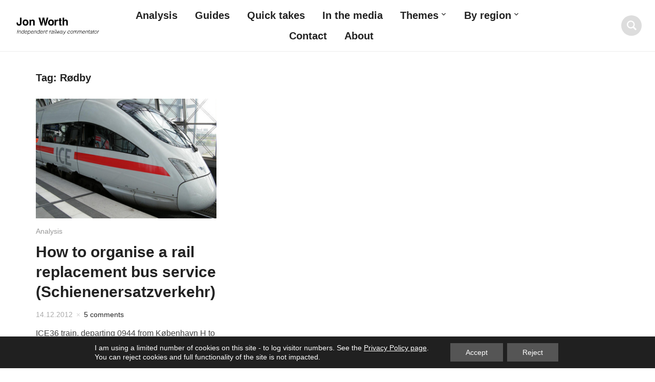

--- FILE ---
content_type: text/html; charset=UTF-8
request_url: https://jonworth.eu/tag/rodby/
body_size: 19200
content:
<!DOCTYPE html>
<html lang="en-GB">
<head>
    <meta charset="UTF-8">
    <meta name="viewport" content="width=device-width, initial-scale=1.0">
    <link rel="profile" href="https://gmpg.org/xfn/11">
    <link rel="pingback" href="https://jonworth.eu/xmlrpc.php">

    <meta name='robots' content='index, follow, max-image-preview:large, max-snippet:-1, max-video-preview:-1' />
	<style>img:is([sizes="auto" i], [sizes^="auto," i]) { contain-intrinsic-size: 3000px 1500px }</style>
	
	<!-- This site is optimized with the Yoast SEO plugin v26.3 - https://yoast.com/wordpress/plugins/seo/ -->
	<title>Rødby Archives - Jon Worth</title>
	<link rel="canonical" href="https://jonworth.eu/tag/rodby/" />
	<meta property="og:locale" content="en_GB" />
	<meta property="og:type" content="article" />
	<meta property="og:title" content="Rødby Archives - Jon Worth" />
	<meta property="og:url" content="https://jonworth.eu/tag/rodby/" />
	<meta property="og:site_name" content="Jon Worth" />
	<meta name="twitter:card" content="summary_large_image" />
	<script type="application/ld+json" class="yoast-schema-graph">{"@context":"https://schema.org","@graph":[{"@type":"CollectionPage","@id":"https://jonworth.eu/tag/rodby/","url":"https://jonworth.eu/tag/rodby/","name":"Rødby Archives - Jon Worth","isPartOf":{"@id":"https://jonworth.eu/#website"},"primaryImageOfPage":{"@id":"https://jonworth.eu/tag/rodby/#primaryimage"},"image":{"@id":"https://jonworth.eu/tag/rodby/#primaryimage"},"thumbnailUrl":"https://jonworth.eu/wp-content/uploads/2023/02/ice-berlinhbf.png","breadcrumb":{"@id":"https://jonworth.eu/tag/rodby/#breadcrumb"},"inLanguage":"en-GB"},{"@type":"ImageObject","inLanguage":"en-GB","@id":"https://jonworth.eu/tag/rodby/#primaryimage","url":"https://jonworth.eu/wp-content/uploads/2023/02/ice-berlinhbf.png","contentUrl":"https://jonworth.eu/wp-content/uploads/2023/02/ice-berlinhbf.png","width":602,"height":369},{"@type":"BreadcrumbList","@id":"https://jonworth.eu/tag/rodby/#breadcrumb","itemListElement":[{"@type":"ListItem","position":1,"name":"Home","item":"https://jonworth.eu/"},{"@type":"ListItem","position":2,"name":"Rødby"}]},{"@type":"WebSite","@id":"https://jonworth.eu/#website","url":"https://jonworth.eu/","name":"Jon Worth","description":"Independent railway commentator","publisher":{"@id":"https://jonworth.eu/#/schema/person/8d44233f5808eaad5770886f72fc70b7"},"potentialAction":[{"@type":"SearchAction","target":{"@type":"EntryPoint","urlTemplate":"https://jonworth.eu/?s={search_term_string}"},"query-input":{"@type":"PropertyValueSpecification","valueRequired":true,"valueName":"search_term_string"}}],"inLanguage":"en-GB"},{"@type":["Person","Organization"],"@id":"https://jonworth.eu/#/schema/person/8d44233f5808eaad5770886f72fc70b7","name":"Jon Worth","image":{"@type":"ImageObject","inLanguage":"en-GB","@id":"https://jonworth.eu/#/schema/person/image/","url":"https://jonworth.eu/wp-content/uploads/2023/02/crossborder.jpg","contentUrl":"https://jonworth.eu/wp-content/uploads/2023/02/crossborder.jpg","width":1200,"height":496,"caption":"Jon Worth"},"logo":{"@id":"https://jonworth.eu/#/schema/person/image/"},"sameAs":["https://jonworth.eu","https://www.linkedin.com/in/jonworth/"]}]}</script>
	<!-- / Yoast SEO plugin. -->


<link rel="alternate" type="application/rss+xml" title="Jon Worth &raquo; Feed" href="https://jonworth.eu/feed/" />
<link rel="alternate" type="application/rss+xml" title="Jon Worth &raquo; Comments Feed" href="https://jonworth.eu/comments/feed/" />
<link rel="alternate" type="application/rss+xml" title="Jon Worth &raquo; Rødby Tag Feed" href="https://jonworth.eu/tag/rodby/feed/" />
<script type="text/javascript">
/* <![CDATA[ */
window._wpemojiSettings = {"baseUrl":"https:\/\/s.w.org\/images\/core\/emoji\/16.0.1\/72x72\/","ext":".png","svgUrl":"https:\/\/s.w.org\/images\/core\/emoji\/16.0.1\/svg\/","svgExt":".svg","source":{"concatemoji":"https:\/\/jonworth.eu\/wp-includes\/js\/wp-emoji-release.min.js?ver=4bee1dc3ee918d1de2c3aa64c22c4d8e"}};
/*! This file is auto-generated */
!function(s,n){var o,i,e;function c(e){try{var t={supportTests:e,timestamp:(new Date).valueOf()};sessionStorage.setItem(o,JSON.stringify(t))}catch(e){}}function p(e,t,n){e.clearRect(0,0,e.canvas.width,e.canvas.height),e.fillText(t,0,0);var t=new Uint32Array(e.getImageData(0,0,e.canvas.width,e.canvas.height).data),a=(e.clearRect(0,0,e.canvas.width,e.canvas.height),e.fillText(n,0,0),new Uint32Array(e.getImageData(0,0,e.canvas.width,e.canvas.height).data));return t.every(function(e,t){return e===a[t]})}function u(e,t){e.clearRect(0,0,e.canvas.width,e.canvas.height),e.fillText(t,0,0);for(var n=e.getImageData(16,16,1,1),a=0;a<n.data.length;a++)if(0!==n.data[a])return!1;return!0}function f(e,t,n,a){switch(t){case"flag":return n(e,"\ud83c\udff3\ufe0f\u200d\u26a7\ufe0f","\ud83c\udff3\ufe0f\u200b\u26a7\ufe0f")?!1:!n(e,"\ud83c\udde8\ud83c\uddf6","\ud83c\udde8\u200b\ud83c\uddf6")&&!n(e,"\ud83c\udff4\udb40\udc67\udb40\udc62\udb40\udc65\udb40\udc6e\udb40\udc67\udb40\udc7f","\ud83c\udff4\u200b\udb40\udc67\u200b\udb40\udc62\u200b\udb40\udc65\u200b\udb40\udc6e\u200b\udb40\udc67\u200b\udb40\udc7f");case"emoji":return!a(e,"\ud83e\udedf")}return!1}function g(e,t,n,a){var r="undefined"!=typeof WorkerGlobalScope&&self instanceof WorkerGlobalScope?new OffscreenCanvas(300,150):s.createElement("canvas"),o=r.getContext("2d",{willReadFrequently:!0}),i=(o.textBaseline="top",o.font="600 32px Arial",{});return e.forEach(function(e){i[e]=t(o,e,n,a)}),i}function t(e){var t=s.createElement("script");t.src=e,t.defer=!0,s.head.appendChild(t)}"undefined"!=typeof Promise&&(o="wpEmojiSettingsSupports",i=["flag","emoji"],n.supports={everything:!0,everythingExceptFlag:!0},e=new Promise(function(e){s.addEventListener("DOMContentLoaded",e,{once:!0})}),new Promise(function(t){var n=function(){try{var e=JSON.parse(sessionStorage.getItem(o));if("object"==typeof e&&"number"==typeof e.timestamp&&(new Date).valueOf()<e.timestamp+604800&&"object"==typeof e.supportTests)return e.supportTests}catch(e){}return null}();if(!n){if("undefined"!=typeof Worker&&"undefined"!=typeof OffscreenCanvas&&"undefined"!=typeof URL&&URL.createObjectURL&&"undefined"!=typeof Blob)try{var e="postMessage("+g.toString()+"("+[JSON.stringify(i),f.toString(),p.toString(),u.toString()].join(",")+"));",a=new Blob([e],{type:"text/javascript"}),r=new Worker(URL.createObjectURL(a),{name:"wpTestEmojiSupports"});return void(r.onmessage=function(e){c(n=e.data),r.terminate(),t(n)})}catch(e){}c(n=g(i,f,p,u))}t(n)}).then(function(e){for(var t in e)n.supports[t]=e[t],n.supports.everything=n.supports.everything&&n.supports[t],"flag"!==t&&(n.supports.everythingExceptFlag=n.supports.everythingExceptFlag&&n.supports[t]);n.supports.everythingExceptFlag=n.supports.everythingExceptFlag&&!n.supports.flag,n.DOMReady=!1,n.readyCallback=function(){n.DOMReady=!0}}).then(function(){return e}).then(function(){var e;n.supports.everything||(n.readyCallback(),(e=n.source||{}).concatemoji?t(e.concatemoji):e.wpemoji&&e.twemoji&&(t(e.twemoji),t(e.wpemoji)))}))}((window,document),window._wpemojiSettings);
/* ]]> */
</script>
  <style>
    :root {
      --include-mastodon-feed-bg-light: rgba(100, 100, 100, 0.15);
      --include-mastodon-feed-bg-dark: rgba(155, 155, 155, 0.15);
      --include-mastodon-feed-accent-color: rgb(86, 58, 204);
      --include-mastodon-feed-accent-font-color: rgb(255, 255, 255);
      --include-mastodon-feed-border-radius: 0.25rem;
    }

    .include-mastodon-feed-wrapper .include-mastodon-feed {
      list-style: none;
      padding-left: 0;
    }
    .include-mastodon-feed .status {
      display: block;
      margin: 0.5rem 0 1.5rem;
      border-radius: var(--include-mastodon-feed-border-radius);
      padding: 0.5rem;
      background: var(--include-mastodon-feed-bg-light);
    }
    .include-mastodon-feed .status a {
      color: var(--include-mastodon-feed-accent-color);
      text-decoration: none;
      word-wrap: break-word;
    }
    .include-mastodon-feed .status a:hover {
      text-decoration: underline;
    }
    .include-mastodon-feed .avatar {
      display: inline-block;
      height: 1.25rem;
      border-radius: var(--include-mastodon-feed-border-radius);
      vertical-align: top;
    }
    .include-mastodon-feed .account {
      font-size: 0.8rem;
    }
    .include-mastodon-feed .account a {
      display: inline-block;
    }
    .include-mastodon-feed .account .booster {
      float: right;
      font-style: italic;
    }
    .include-mastodon-feed .boosted .account > a:first-child,
    .include-mastodon-feed .contentWarning a {
      border-radius: var(--include-mastodon-feed-border-radius);
      padding: 0.15rem 0.5rem;
      background: var(--include-mastodon-feed-accent-color);
      color: var(--include-mastodon-feed-accent-font-color);
    }
    .include-mastodon-feed .boosted .account > a:first-child:hover,
    .include-mastodon-feed .contentWarning a:hover {
      border-radius: var(--include-mastodon-feed-border-radius);
      padding: 0.15rem 0.5rem;
      background: var(--include-mastodon-feed-accent-font-color);
      color: var(--include-mastodon-feed-accent-color);
      text-decoration: none;
    }
    .include-mastodon-feed .contentWrapper.boosted {
      margin: 0.5rem 0;
      padding: 0.5rem;
      background: var(--include-mastodon-feed-bg-light);
    }
    .include-mastodon-feed .contentWarning {
      text-align: center;
      margin: 1rem;
      padding: 1rem;
    }
    .include-mastodon-feed .contentWarning .title {
      font-weight: bold;
    }
    .include-mastodon-feed img.emoji {
      height: 1rem;
    }
    .include-mastodon-feed .content .invisible {
      display: none;
    }
    .include-mastodon-feed .media {
      display: flex;
      list-style: none;
      padding: 0;
      justify-content: space-around;
      align-items: center;
      flex-wrap: wrap;
      gap: 0.5rem;
      margin: 1rem;
    }
    .include-mastodon-feed .media > * {
      display: block;
      flex-basis: calc(50% - 0.5rem);
      flex-grow: 1;
    }
    .include-mastodon-feed .media > .image {
      font-size: 0.8rem;
      font-weight: bold;
      text-align: center;
    }
    .include-mastodon-feed .media > .image a { 
      border-radius: var(--include-mastodon-feed-border-radius);
      display: block;
      aspect-ratio: 1.618;                                                      
      background-size: cover;
      background-position: center;
    }
        .include-mastodon-feed .media > .image a:hover {
      filter: contrast(110%) brightness(130%) saturate(130%);
    }
    .include-mastodon-feed .media > .image a img {
      width: 100%;
    }
    .include-mastodon-feed .media > .gifv video,
    .include-mastodon-feed .media > .video video {
      width: 100%;
      max-width: 100%;
    }
    .include-mastodon-feed .media > .video .hint {
      margin-bottom: 1rem;
      font-style: italic;
    }
    .include-mastodon-feed .media > .video {
      margin-top: -1rem;
      text-align: center;
      font-size: .9rem;
    }
    .include-mastodon-feed .media > .audio {

    }
    .include-mastodon-feed .media > .audio audio {
      width: 80%;
    }
    .include-mastodon-feed .media > .audio .has-preview {
      background-position: center;
      background-size: contain;
      background-repeat: no-repeat;
      padding-bottom: 1rem;
    }
    .include-mastodon-feed .media > .audio .has-preview audio {
      margin: 7rem 0 1rem;
    }
    .include-mastodon-feed .media > .audio {
      text-align: center;
    }
    .include-mastodon-feed .media > .audio .description {
      margin-top: 1rem;
      font-size: .9rem;
    }

    .include-mastodon-feed .card {
      border-radius: var(--include-mastodon-feed-border-radius);
      margin: 1rem 0.5rem;
    }
    .include-mastodon-feed .card iframe {
      border-radius: var(--include-mastodon-feed-border-radius);
      width: 100%;
      height: 100%;
      aspect-ratio: 2 / 1.25;
    }
    .include-mastodon-feed .card a {
      border-radius: var(--include-mastodon-feed-border-radius);
      display: block;
      text-decoration: none;
      color: #000;
    }
    .include-mastodon-feed.dark .card a {
      color: #fff;
    }
    .include-mastodon-feed .card a:hover {
      text-decoration: none;
      background: var(--include-mastodon-feed-accent-color);
      color: var(--include-mastodon-feed-accent-font-color);
    }
    .include-mastodon-feed .card .meta {
      background: var(--include-mastodon-feed-bg-light);
      font-size: 0.8rem;
      padding: 1rem;
    }
    .include-mastodon-feed .card .image {
      margin-bottom: 0.5rem;
      text-align: center;
    }
    .include-mastodon-feed .card .image img {
      max-width: 75%;
    }
    .include-mastodon-feed .card .title {
      font-weight: bold;
    }
    .include-mastodon-feed.dark .status,
    .include-mastodon-feed.dark .contentWrapper.boosted,
    .include-mastodon-feed.dark .card {
      background: var(--include-mastodon-feed-bg-dark);
    }
  </style>

<style id='wp-emoji-styles-inline-css' type='text/css'>

	img.wp-smiley, img.emoji {
		display: inline !important;
		border: none !important;
		box-shadow: none !important;
		height: 1em !important;
		width: 1em !important;
		margin: 0 0.07em !important;
		vertical-align: -0.1em !important;
		background: none !important;
		padding: 0 !important;
	}
</style>
<link rel='stylesheet' id='wp-block-library-css' href='https://jonworth.eu/wp-includes/css/dist/block-library/style.min.css?ver=4bee1dc3ee918d1de2c3aa64c22c4d8e' type='text/css' media='all' />
<style id='classic-theme-styles-inline-css' type='text/css'>
/*! This file is auto-generated */
.wp-block-button__link{color:#fff;background-color:#32373c;border-radius:9999px;box-shadow:none;text-decoration:none;padding:calc(.667em + 2px) calc(1.333em + 2px);font-size:1.125em}.wp-block-file__button{background:#32373c;color:#fff;text-decoration:none}
</style>
<link rel='stylesheet' id='wpzoom-social-icons-block-style-css' href='https://jonworth.eu/wp-content/plugins/social-icons-widget-by-wpzoom/block/dist/style-wpzoom-social-icons.css?ver=4.5.2' type='text/css' media='all' />
<style id='global-styles-inline-css' type='text/css'>
:root{--wp--preset--aspect-ratio--square: 1;--wp--preset--aspect-ratio--4-3: 4/3;--wp--preset--aspect-ratio--3-4: 3/4;--wp--preset--aspect-ratio--3-2: 3/2;--wp--preset--aspect-ratio--2-3: 2/3;--wp--preset--aspect-ratio--16-9: 16/9;--wp--preset--aspect-ratio--9-16: 9/16;--wp--preset--color--black: #000000;--wp--preset--color--cyan-bluish-gray: #abb8c3;--wp--preset--color--white: #ffffff;--wp--preset--color--pale-pink: #f78da7;--wp--preset--color--vivid-red: #cf2e2e;--wp--preset--color--luminous-vivid-orange: #ff6900;--wp--preset--color--luminous-vivid-amber: #fcb900;--wp--preset--color--light-green-cyan: #7bdcb5;--wp--preset--color--vivid-green-cyan: #00d084;--wp--preset--color--pale-cyan-blue: #8ed1fc;--wp--preset--color--vivid-cyan-blue: #0693e3;--wp--preset--color--vivid-purple: #9b51e0;--wp--preset--gradient--vivid-cyan-blue-to-vivid-purple: linear-gradient(135deg,rgba(6,147,227,1) 0%,rgb(155,81,224) 100%);--wp--preset--gradient--light-green-cyan-to-vivid-green-cyan: linear-gradient(135deg,rgb(122,220,180) 0%,rgb(0,208,130) 100%);--wp--preset--gradient--luminous-vivid-amber-to-luminous-vivid-orange: linear-gradient(135deg,rgba(252,185,0,1) 0%,rgba(255,105,0,1) 100%);--wp--preset--gradient--luminous-vivid-orange-to-vivid-red: linear-gradient(135deg,rgba(255,105,0,1) 0%,rgb(207,46,46) 100%);--wp--preset--gradient--very-light-gray-to-cyan-bluish-gray: linear-gradient(135deg,rgb(238,238,238) 0%,rgb(169,184,195) 100%);--wp--preset--gradient--cool-to-warm-spectrum: linear-gradient(135deg,rgb(74,234,220) 0%,rgb(151,120,209) 20%,rgb(207,42,186) 40%,rgb(238,44,130) 60%,rgb(251,105,98) 80%,rgb(254,248,76) 100%);--wp--preset--gradient--blush-light-purple: linear-gradient(135deg,rgb(255,206,236) 0%,rgb(152,150,240) 100%);--wp--preset--gradient--blush-bordeaux: linear-gradient(135deg,rgb(254,205,165) 0%,rgb(254,45,45) 50%,rgb(107,0,62) 100%);--wp--preset--gradient--luminous-dusk: linear-gradient(135deg,rgb(255,203,112) 0%,rgb(199,81,192) 50%,rgb(65,88,208) 100%);--wp--preset--gradient--pale-ocean: linear-gradient(135deg,rgb(255,245,203) 0%,rgb(182,227,212) 50%,rgb(51,167,181) 100%);--wp--preset--gradient--electric-grass: linear-gradient(135deg,rgb(202,248,128) 0%,rgb(113,206,126) 100%);--wp--preset--gradient--midnight: linear-gradient(135deg,rgb(2,3,129) 0%,rgb(40,116,252) 100%);--wp--preset--font-size--small: 13px;--wp--preset--font-size--medium: 20px;--wp--preset--font-size--large: 36px;--wp--preset--font-size--x-large: 42px;--wp--preset--spacing--20: 0.44rem;--wp--preset--spacing--30: 0.67rem;--wp--preset--spacing--40: 1rem;--wp--preset--spacing--50: 1.5rem;--wp--preset--spacing--60: 2.25rem;--wp--preset--spacing--70: 3.38rem;--wp--preset--spacing--80: 5.06rem;--wp--preset--shadow--natural: 6px 6px 9px rgba(0, 0, 0, 0.2);--wp--preset--shadow--deep: 12px 12px 50px rgba(0, 0, 0, 0.4);--wp--preset--shadow--sharp: 6px 6px 0px rgba(0, 0, 0, 0.2);--wp--preset--shadow--outlined: 6px 6px 0px -3px rgba(255, 255, 255, 1), 6px 6px rgba(0, 0, 0, 1);--wp--preset--shadow--crisp: 6px 6px 0px rgba(0, 0, 0, 1);}:where(.is-layout-flex){gap: 0.5em;}:where(.is-layout-grid){gap: 0.5em;}body .is-layout-flex{display: flex;}.is-layout-flex{flex-wrap: wrap;align-items: center;}.is-layout-flex > :is(*, div){margin: 0;}body .is-layout-grid{display: grid;}.is-layout-grid > :is(*, div){margin: 0;}:where(.wp-block-columns.is-layout-flex){gap: 2em;}:where(.wp-block-columns.is-layout-grid){gap: 2em;}:where(.wp-block-post-template.is-layout-flex){gap: 1.25em;}:where(.wp-block-post-template.is-layout-grid){gap: 1.25em;}.has-black-color{color: var(--wp--preset--color--black) !important;}.has-cyan-bluish-gray-color{color: var(--wp--preset--color--cyan-bluish-gray) !important;}.has-white-color{color: var(--wp--preset--color--white) !important;}.has-pale-pink-color{color: var(--wp--preset--color--pale-pink) !important;}.has-vivid-red-color{color: var(--wp--preset--color--vivid-red) !important;}.has-luminous-vivid-orange-color{color: var(--wp--preset--color--luminous-vivid-orange) !important;}.has-luminous-vivid-amber-color{color: var(--wp--preset--color--luminous-vivid-amber) !important;}.has-light-green-cyan-color{color: var(--wp--preset--color--light-green-cyan) !important;}.has-vivid-green-cyan-color{color: var(--wp--preset--color--vivid-green-cyan) !important;}.has-pale-cyan-blue-color{color: var(--wp--preset--color--pale-cyan-blue) !important;}.has-vivid-cyan-blue-color{color: var(--wp--preset--color--vivid-cyan-blue) !important;}.has-vivid-purple-color{color: var(--wp--preset--color--vivid-purple) !important;}.has-black-background-color{background-color: var(--wp--preset--color--black) !important;}.has-cyan-bluish-gray-background-color{background-color: var(--wp--preset--color--cyan-bluish-gray) !important;}.has-white-background-color{background-color: var(--wp--preset--color--white) !important;}.has-pale-pink-background-color{background-color: var(--wp--preset--color--pale-pink) !important;}.has-vivid-red-background-color{background-color: var(--wp--preset--color--vivid-red) !important;}.has-luminous-vivid-orange-background-color{background-color: var(--wp--preset--color--luminous-vivid-orange) !important;}.has-luminous-vivid-amber-background-color{background-color: var(--wp--preset--color--luminous-vivid-amber) !important;}.has-light-green-cyan-background-color{background-color: var(--wp--preset--color--light-green-cyan) !important;}.has-vivid-green-cyan-background-color{background-color: var(--wp--preset--color--vivid-green-cyan) !important;}.has-pale-cyan-blue-background-color{background-color: var(--wp--preset--color--pale-cyan-blue) !important;}.has-vivid-cyan-blue-background-color{background-color: var(--wp--preset--color--vivid-cyan-blue) !important;}.has-vivid-purple-background-color{background-color: var(--wp--preset--color--vivid-purple) !important;}.has-black-border-color{border-color: var(--wp--preset--color--black) !important;}.has-cyan-bluish-gray-border-color{border-color: var(--wp--preset--color--cyan-bluish-gray) !important;}.has-white-border-color{border-color: var(--wp--preset--color--white) !important;}.has-pale-pink-border-color{border-color: var(--wp--preset--color--pale-pink) !important;}.has-vivid-red-border-color{border-color: var(--wp--preset--color--vivid-red) !important;}.has-luminous-vivid-orange-border-color{border-color: var(--wp--preset--color--luminous-vivid-orange) !important;}.has-luminous-vivid-amber-border-color{border-color: var(--wp--preset--color--luminous-vivid-amber) !important;}.has-light-green-cyan-border-color{border-color: var(--wp--preset--color--light-green-cyan) !important;}.has-vivid-green-cyan-border-color{border-color: var(--wp--preset--color--vivid-green-cyan) !important;}.has-pale-cyan-blue-border-color{border-color: var(--wp--preset--color--pale-cyan-blue) !important;}.has-vivid-cyan-blue-border-color{border-color: var(--wp--preset--color--vivid-cyan-blue) !important;}.has-vivid-purple-border-color{border-color: var(--wp--preset--color--vivid-purple) !important;}.has-vivid-cyan-blue-to-vivid-purple-gradient-background{background: var(--wp--preset--gradient--vivid-cyan-blue-to-vivid-purple) !important;}.has-light-green-cyan-to-vivid-green-cyan-gradient-background{background: var(--wp--preset--gradient--light-green-cyan-to-vivid-green-cyan) !important;}.has-luminous-vivid-amber-to-luminous-vivid-orange-gradient-background{background: var(--wp--preset--gradient--luminous-vivid-amber-to-luminous-vivid-orange) !important;}.has-luminous-vivid-orange-to-vivid-red-gradient-background{background: var(--wp--preset--gradient--luminous-vivid-orange-to-vivid-red) !important;}.has-very-light-gray-to-cyan-bluish-gray-gradient-background{background: var(--wp--preset--gradient--very-light-gray-to-cyan-bluish-gray) !important;}.has-cool-to-warm-spectrum-gradient-background{background: var(--wp--preset--gradient--cool-to-warm-spectrum) !important;}.has-blush-light-purple-gradient-background{background: var(--wp--preset--gradient--blush-light-purple) !important;}.has-blush-bordeaux-gradient-background{background: var(--wp--preset--gradient--blush-bordeaux) !important;}.has-luminous-dusk-gradient-background{background: var(--wp--preset--gradient--luminous-dusk) !important;}.has-pale-ocean-gradient-background{background: var(--wp--preset--gradient--pale-ocean) !important;}.has-electric-grass-gradient-background{background: var(--wp--preset--gradient--electric-grass) !important;}.has-midnight-gradient-background{background: var(--wp--preset--gradient--midnight) !important;}.has-small-font-size{font-size: var(--wp--preset--font-size--small) !important;}.has-medium-font-size{font-size: var(--wp--preset--font-size--medium) !important;}.has-large-font-size{font-size: var(--wp--preset--font-size--large) !important;}.has-x-large-font-size{font-size: var(--wp--preset--font-size--x-large) !important;}
:where(.wp-block-post-template.is-layout-flex){gap: 1.25em;}:where(.wp-block-post-template.is-layout-grid){gap: 1.25em;}
:where(.wp-block-columns.is-layout-flex){gap: 2em;}:where(.wp-block-columns.is-layout-grid){gap: 2em;}
:root :where(.wp-block-pullquote){font-size: 1.5em;line-height: 1.6;}
</style>
<link rel='stylesheet' id='contact-form-7-css' href='https://jonworth.eu/wp-content/plugins/contact-form-7/includes/css/styles.css?ver=6.1.3' type='text/css' media='all' />
<link rel='stylesheet' id='wpcf7-redirect-script-frontend-css' href='https://jonworth.eu/wp-content/plugins/wpcf7-redirect/build/assets/frontend-script.css?ver=2c532d7e2be36f6af233' type='text/css' media='all' />
<link rel='stylesheet' id='zoom-theme-utils-css-css' href='https://jonworth.eu/wp-content/themes/insight/functions/wpzoom/assets/css/theme-utils.css?ver=4bee1dc3ee918d1de2c3aa64c22c4d8e' type='text/css' media='all' />
<link rel='stylesheet' id='insight-style-css' href='https://jonworth.eu/wp-content/themes/insight/style.css?ver=1.3.16' type='text/css' media='all' />
<link rel='stylesheet' id='media-queries-css' href='https://jonworth.eu/wp-content/themes/insight/css/media-queries.css?ver=1.3.16' type='text/css' media='all' />
<link rel='stylesheet' id='dashicons-css' href='https://jonworth.eu/wp-includes/css/dashicons.min.css?ver=4bee1dc3ee918d1de2c3aa64c22c4d8e' type='text/css' media='all' />
<link rel='stylesheet' id='meks-flickr-widget-css' href='https://jonworth.eu/wp-content/plugins/meks-simple-flickr-widget/css/style.css?ver=1.3' type='text/css' media='all' />
<link rel='stylesheet' id='wpzoom-social-icons-socicon-css' href='https://jonworth.eu/wp-content/plugins/social-icons-widget-by-wpzoom/assets/css/wpzoom-socicon.css?ver=1762802672' type='text/css' media='all' />
<link rel='stylesheet' id='wpzoom-social-icons-genericons-css' href='https://jonworth.eu/wp-content/plugins/social-icons-widget-by-wpzoom/assets/css/genericons.css?ver=1762802672' type='text/css' media='all' />
<link rel='stylesheet' id='wpzoom-social-icons-academicons-css' href='https://jonworth.eu/wp-content/plugins/social-icons-widget-by-wpzoom/assets/css/academicons.min.css?ver=1762802672' type='text/css' media='all' />
<link rel='stylesheet' id='wpzoom-social-icons-font-awesome-3-css' href='https://jonworth.eu/wp-content/plugins/social-icons-widget-by-wpzoom/assets/css/font-awesome-3.min.css?ver=1762802672' type='text/css' media='all' />
<link rel='stylesheet' id='wpzoom-social-icons-styles-css' href='https://jonworth.eu/wp-content/plugins/social-icons-widget-by-wpzoom/assets/css/wpzoom-social-icons-styles.css?ver=1762802672' type='text/css' media='all' />
<link rel='stylesheet' id='wpzoom-theme-css' href='https://jonworth.eu/wp-content/themes/insight/styles/default.css?ver=4bee1dc3ee918d1de2c3aa64c22c4d8e' type='text/css' media='all' />
<link rel='stylesheet' id='wpzoom-custom-css' href='https://jonworth.eu/wp-content/themes/insight/custom.css?ver=1.3.16' type='text/css' media='all' />
<link rel='stylesheet' id='photonic-slider-css' href='https://jonworth.eu/wp-content/plugins/photonic/include/ext/splide/splide.min.css?ver=20251110-192429' type='text/css' media='all' />
<link rel='stylesheet' id='photonic-lightbox-css' href='https://jonworth.eu/wp-content/plugins/photonic/include/ext/spotlight/spotlight.min.css?ver=20251110-192430' type='text/css' media='all' />
<link rel='stylesheet' id='photonic-css' href='https://jonworth.eu/wp-content/plugins/photonic/include/css/front-end/core/photonic.min.css?ver=20251110-192429' type='text/css' media='all' />
<style id='photonic-inline-css' type='text/css'>
/* Retrieved from saved CSS */
.photonic-panel { background:  rgb(17,17,17)  !important;

	border-top: none;
	border-right: none;
	border-bottom: none;
	border-left: none;
 }
.photonic-flickr-stream .photonic-pad-photosets { margin: 10px; }
.photonic-flickr-stream .photonic-pad-galleries { margin: 10px; }
.photonic-flickr-stream .photonic-pad-photos { padding: 5px 10px; }
.photonic-google-stream .photonic-pad-photos { padding: 5px 10px; }
.photonic-zenfolio-stream .photonic-pad-photos { padding: 5px 10px; }
.photonic-zenfolio-stream .photonic-pad-photosets { margin: 5px 10px; }
.photonic-smug-stream .photonic-pad-albums { margin: 10px; }
.photonic-smug-stream .photonic-pad-photos { padding: 5px 10px; }
.photonic-random-layout .photonic-thumb { padding: 2px}
.photonic-masonry-layout .photonic-thumb { padding: 2px}
.photonic-mosaic-layout .photonic-thumb { padding: 2px}

</style>
<link rel='stylesheet' id='moove_gdpr_frontend-css' href='https://jonworth.eu/wp-content/plugins/gdpr-cookie-compliance/dist/styles/gdpr-main-nf.css?ver=5.0.9' type='text/css' media='all' />
<style id='moove_gdpr_frontend-inline-css' type='text/css'>
				#moove_gdpr_cookie_modal .moove-gdpr-modal-content .moove-gdpr-tab-main h3.tab-title, 
				#moove_gdpr_cookie_modal .moove-gdpr-modal-content .moove-gdpr-tab-main span.tab-title,
				#moove_gdpr_cookie_modal .moove-gdpr-modal-content .moove-gdpr-modal-left-content #moove-gdpr-menu li a, 
				#moove_gdpr_cookie_modal .moove-gdpr-modal-content .moove-gdpr-modal-left-content #moove-gdpr-menu li button,
				#moove_gdpr_cookie_modal .moove-gdpr-modal-content .moove-gdpr-modal-left-content .moove-gdpr-branding-cnt a,
				#moove_gdpr_cookie_modal .moove-gdpr-modal-content .moove-gdpr-modal-footer-content .moove-gdpr-button-holder a.mgbutton, 
				#moove_gdpr_cookie_modal .moove-gdpr-modal-content .moove-gdpr-modal-footer-content .moove-gdpr-button-holder button.mgbutton,
				#moove_gdpr_cookie_modal .cookie-switch .cookie-slider:after, 
				#moove_gdpr_cookie_modal .cookie-switch .slider:after, 
				#moove_gdpr_cookie_modal .switch .cookie-slider:after, 
				#moove_gdpr_cookie_modal .switch .slider:after,
				#moove_gdpr_cookie_info_bar .moove-gdpr-info-bar-container .moove-gdpr-info-bar-content p, 
				#moove_gdpr_cookie_info_bar .moove-gdpr-info-bar-container .moove-gdpr-info-bar-content p a,
				#moove_gdpr_cookie_info_bar .moove-gdpr-info-bar-container .moove-gdpr-info-bar-content a.mgbutton, 
				#moove_gdpr_cookie_info_bar .moove-gdpr-info-bar-container .moove-gdpr-info-bar-content button.mgbutton,
				#moove_gdpr_cookie_modal .moove-gdpr-modal-content .moove-gdpr-tab-main .moove-gdpr-tab-main-content h1, 
				#moove_gdpr_cookie_modal .moove-gdpr-modal-content .moove-gdpr-tab-main .moove-gdpr-tab-main-content h2, 
				#moove_gdpr_cookie_modal .moove-gdpr-modal-content .moove-gdpr-tab-main .moove-gdpr-tab-main-content h3, 
				#moove_gdpr_cookie_modal .moove-gdpr-modal-content .moove-gdpr-tab-main .moove-gdpr-tab-main-content h4, 
				#moove_gdpr_cookie_modal .moove-gdpr-modal-content .moove-gdpr-tab-main .moove-gdpr-tab-main-content h5, 
				#moove_gdpr_cookie_modal .moove-gdpr-modal-content .moove-gdpr-tab-main .moove-gdpr-tab-main-content h6,
				#moove_gdpr_cookie_modal .moove-gdpr-modal-content.moove_gdpr_modal_theme_v2 .moove-gdpr-modal-title .tab-title,
				#moove_gdpr_cookie_modal .moove-gdpr-modal-content.moove_gdpr_modal_theme_v2 .moove-gdpr-tab-main h3.tab-title, 
				#moove_gdpr_cookie_modal .moove-gdpr-modal-content.moove_gdpr_modal_theme_v2 .moove-gdpr-tab-main span.tab-title,
				#moove_gdpr_cookie_modal .moove-gdpr-modal-content.moove_gdpr_modal_theme_v2 .moove-gdpr-branding-cnt a {
					font-weight: inherit				}
			#moove_gdpr_cookie_modal,#moove_gdpr_cookie_info_bar,.gdpr_cookie_settings_shortcode_content{font-family:inherit}#moove_gdpr_save_popup_settings_button{background-color:#373737;color:#fff}#moove_gdpr_save_popup_settings_button:hover{background-color:#000}#moove_gdpr_cookie_info_bar .moove-gdpr-info-bar-container .moove-gdpr-info-bar-content a.mgbutton,#moove_gdpr_cookie_info_bar .moove-gdpr-info-bar-container .moove-gdpr-info-bar-content button.mgbutton{background-color:#555}#moove_gdpr_cookie_modal .moove-gdpr-modal-content .moove-gdpr-modal-footer-content .moove-gdpr-button-holder a.mgbutton,#moove_gdpr_cookie_modal .moove-gdpr-modal-content .moove-gdpr-modal-footer-content .moove-gdpr-button-holder button.mgbutton,.gdpr_cookie_settings_shortcode_content .gdpr-shr-button.button-green{background-color:#555;border-color:#555}#moove_gdpr_cookie_modal .moove-gdpr-modal-content .moove-gdpr-modal-footer-content .moove-gdpr-button-holder a.mgbutton:hover,#moove_gdpr_cookie_modal .moove-gdpr-modal-content .moove-gdpr-modal-footer-content .moove-gdpr-button-holder button.mgbutton:hover,.gdpr_cookie_settings_shortcode_content .gdpr-shr-button.button-green:hover{background-color:#fff;color:#555}#moove_gdpr_cookie_modal .moove-gdpr-modal-content .moove-gdpr-modal-close i,#moove_gdpr_cookie_modal .moove-gdpr-modal-content .moove-gdpr-modal-close span.gdpr-icon{background-color:#555;border:1px solid #555}#moove_gdpr_cookie_info_bar span.moove-gdpr-infobar-allow-all.focus-g,#moove_gdpr_cookie_info_bar span.moove-gdpr-infobar-allow-all:focus,#moove_gdpr_cookie_info_bar button.moove-gdpr-infobar-allow-all.focus-g,#moove_gdpr_cookie_info_bar button.moove-gdpr-infobar-allow-all:focus,#moove_gdpr_cookie_info_bar span.moove-gdpr-infobar-reject-btn.focus-g,#moove_gdpr_cookie_info_bar span.moove-gdpr-infobar-reject-btn:focus,#moove_gdpr_cookie_info_bar button.moove-gdpr-infobar-reject-btn.focus-g,#moove_gdpr_cookie_info_bar button.moove-gdpr-infobar-reject-btn:focus,#moove_gdpr_cookie_info_bar span.change-settings-button.focus-g,#moove_gdpr_cookie_info_bar span.change-settings-button:focus,#moove_gdpr_cookie_info_bar button.change-settings-button.focus-g,#moove_gdpr_cookie_info_bar button.change-settings-button:focus{-webkit-box-shadow:0 0 1px 3px #555;-moz-box-shadow:0 0 1px 3px #555;box-shadow:0 0 1px 3px #555}#moove_gdpr_cookie_modal .moove-gdpr-modal-content .moove-gdpr-modal-close i:hover,#moove_gdpr_cookie_modal .moove-gdpr-modal-content .moove-gdpr-modal-close span.gdpr-icon:hover,#moove_gdpr_cookie_info_bar span[data-href]>u.change-settings-button{color:#555}#moove_gdpr_cookie_modal .moove-gdpr-modal-content .moove-gdpr-modal-left-content #moove-gdpr-menu li.menu-item-selected a span.gdpr-icon,#moove_gdpr_cookie_modal .moove-gdpr-modal-content .moove-gdpr-modal-left-content #moove-gdpr-menu li.menu-item-selected button span.gdpr-icon{color:inherit}#moove_gdpr_cookie_modal .moove-gdpr-modal-content .moove-gdpr-modal-left-content #moove-gdpr-menu li a span.gdpr-icon,#moove_gdpr_cookie_modal .moove-gdpr-modal-content .moove-gdpr-modal-left-content #moove-gdpr-menu li button span.gdpr-icon{color:inherit}#moove_gdpr_cookie_modal .gdpr-acc-link{line-height:0;font-size:0;color:transparent;position:absolute}#moove_gdpr_cookie_modal .moove-gdpr-modal-content .moove-gdpr-modal-close:hover i,#moove_gdpr_cookie_modal .moove-gdpr-modal-content .moove-gdpr-modal-left-content #moove-gdpr-menu li a,#moove_gdpr_cookie_modal .moove-gdpr-modal-content .moove-gdpr-modal-left-content #moove-gdpr-menu li button,#moove_gdpr_cookie_modal .moove-gdpr-modal-content .moove-gdpr-modal-left-content #moove-gdpr-menu li button i,#moove_gdpr_cookie_modal .moove-gdpr-modal-content .moove-gdpr-modal-left-content #moove-gdpr-menu li a i,#moove_gdpr_cookie_modal .moove-gdpr-modal-content .moove-gdpr-tab-main .moove-gdpr-tab-main-content a:hover,#moove_gdpr_cookie_info_bar.moove-gdpr-dark-scheme .moove-gdpr-info-bar-container .moove-gdpr-info-bar-content a.mgbutton:hover,#moove_gdpr_cookie_info_bar.moove-gdpr-dark-scheme .moove-gdpr-info-bar-container .moove-gdpr-info-bar-content button.mgbutton:hover,#moove_gdpr_cookie_info_bar.moove-gdpr-dark-scheme .moove-gdpr-info-bar-container .moove-gdpr-info-bar-content a:hover,#moove_gdpr_cookie_info_bar.moove-gdpr-dark-scheme .moove-gdpr-info-bar-container .moove-gdpr-info-bar-content button:hover,#moove_gdpr_cookie_info_bar.moove-gdpr-dark-scheme .moove-gdpr-info-bar-container .moove-gdpr-info-bar-content span.change-settings-button:hover,#moove_gdpr_cookie_info_bar.moove-gdpr-dark-scheme .moove-gdpr-info-bar-container .moove-gdpr-info-bar-content button.change-settings-button:hover,#moove_gdpr_cookie_info_bar.moove-gdpr-dark-scheme .moove-gdpr-info-bar-container .moove-gdpr-info-bar-content u.change-settings-button:hover,#moove_gdpr_cookie_info_bar span[data-href]>u.change-settings-button,#moove_gdpr_cookie_info_bar.moove-gdpr-dark-scheme .moove-gdpr-info-bar-container .moove-gdpr-info-bar-content a.mgbutton.focus-g,#moove_gdpr_cookie_info_bar.moove-gdpr-dark-scheme .moove-gdpr-info-bar-container .moove-gdpr-info-bar-content button.mgbutton.focus-g,#moove_gdpr_cookie_info_bar.moove-gdpr-dark-scheme .moove-gdpr-info-bar-container .moove-gdpr-info-bar-content a.focus-g,#moove_gdpr_cookie_info_bar.moove-gdpr-dark-scheme .moove-gdpr-info-bar-container .moove-gdpr-info-bar-content button.focus-g,#moove_gdpr_cookie_info_bar.moove-gdpr-dark-scheme .moove-gdpr-info-bar-container .moove-gdpr-info-bar-content a.mgbutton:focus,#moove_gdpr_cookie_info_bar.moove-gdpr-dark-scheme .moove-gdpr-info-bar-container .moove-gdpr-info-bar-content button.mgbutton:focus,#moove_gdpr_cookie_info_bar.moove-gdpr-dark-scheme .moove-gdpr-info-bar-container .moove-gdpr-info-bar-content a:focus,#moove_gdpr_cookie_info_bar.moove-gdpr-dark-scheme .moove-gdpr-info-bar-container .moove-gdpr-info-bar-content button:focus,#moove_gdpr_cookie_info_bar.moove-gdpr-dark-scheme .moove-gdpr-info-bar-container .moove-gdpr-info-bar-content span.change-settings-button.focus-g,span.change-settings-button:focus,button.change-settings-button.focus-g,button.change-settings-button:focus,#moove_gdpr_cookie_info_bar.moove-gdpr-dark-scheme .moove-gdpr-info-bar-container .moove-gdpr-info-bar-content u.change-settings-button.focus-g,#moove_gdpr_cookie_info_bar.moove-gdpr-dark-scheme .moove-gdpr-info-bar-container .moove-gdpr-info-bar-content u.change-settings-button:focus{color:#555}#moove_gdpr_cookie_modal .moove-gdpr-branding.focus-g span,#moove_gdpr_cookie_modal .moove-gdpr-modal-content .moove-gdpr-tab-main a.focus-g,#moove_gdpr_cookie_modal .moove-gdpr-modal-content .moove-gdpr-tab-main .gdpr-cd-details-toggle.focus-g{color:#555}#moove_gdpr_cookie_modal.gdpr_lightbox-hide{display:none}#moove_gdpr_cookie_info_bar .moove-gdpr-info-bar-container .moove-gdpr-info-bar-content a.mgbutton,#moove_gdpr_cookie_info_bar .moove-gdpr-info-bar-container .moove-gdpr-info-bar-content button.mgbutton,#moove_gdpr_cookie_modal .moove-gdpr-modal-content .moove-gdpr-modal-footer-content .moove-gdpr-button-holder a.mgbutton,#moove_gdpr_cookie_modal .moove-gdpr-modal-content .moove-gdpr-modal-footer-content .moove-gdpr-button-holder button.mgbutton,.gdpr-shr-button,#moove_gdpr_cookie_info_bar .moove-gdpr-infobar-close-btn{border-radius:0}
</style>
<link rel='preload' as='font'  id='wpzoom-social-icons-font-academicons-woff2-css' href='https://jonworth.eu/wp-content/plugins/social-icons-widget-by-wpzoom/assets/font/academicons.woff2?v=1.9.2'  type='font/woff2' crossorigin />
<link rel='preload' as='font'  id='wpzoom-social-icons-font-fontawesome-3-woff2-css' href='https://jonworth.eu/wp-content/plugins/social-icons-widget-by-wpzoom/assets/font/fontawesome-webfont.woff2?v=4.7.0'  type='font/woff2' crossorigin />
<link rel='preload' as='font'  id='wpzoom-social-icons-font-genericons-woff-css' href='https://jonworth.eu/wp-content/plugins/social-icons-widget-by-wpzoom/assets/font/Genericons.woff'  type='font/woff' crossorigin />
<link rel='preload' as='font'  id='wpzoom-social-icons-font-socicon-woff2-css' href='https://jonworth.eu/wp-content/plugins/social-icons-widget-by-wpzoom/assets/font/socicon.woff2?v=4.5.2'  type='font/woff2' crossorigin />
<script type="text/javascript" src="https://jonworth.eu/wp-includes/js/jquery/jquery.min.js?ver=3.7.1" id="jquery-core-js"></script>
<script type="text/javascript" src="https://jonworth.eu/wp-includes/js/jquery/jquery-migrate.min.js?ver=3.4.1" id="jquery-migrate-js"></script>
<script type="text/javascript" src="https://jonworth.eu/wp-content/themes/insight/js/init.js?ver=4bee1dc3ee918d1de2c3aa64c22c4d8e" id="wpzoom-init-js"></script>
<link rel="https://api.w.org/" href="https://jonworth.eu/wp-json/" /><link rel="alternate" title="JSON" type="application/json" href="https://jonworth.eu/wp-json/wp/v2/tags/104" /><link rel="EditURI" type="application/rsd+xml" title="RSD" href="https://jonworth.eu/xmlrpc.php?rsd" />
<meta name="fediverse:creator" content="@jon@gruene.social" /><link rel="me" href="https://gruene.social/@jon" />
<!-- WPZOOM Theme / Framework -->
<meta name="generator" content="Insight 1.3.16" />
<meta name="generator" content="WPZOOM Framework 2.0.8" />

<!-- Begin Theme Custom CSS -->
<style type="text/css" id="insight-custom-css">
a:hover{color:#009c50;}button, input[type=button], input[type=reset], input[type=submit]{background:#009c50;}.main-navbar .navbar-nav > li > a:hover{color:#009c50;}.main-navbar .navbar-nav > .current-menu-item > a, .main-navbar .navbar-nav > .current_page_item > a, .main-navbar .navbar-nav > .current-menu-parent > a{color:#009c50;}.sb-search .sb-icon-search{color:#ffffff;}.sb-search .sb-icon-search:hover, .sb-search .sb-search-input, .sb-search.sb-search-open .sb-icon-search:before{color:#ebebeb;}.entry-title a:hover{color:#009c50;}.entry-meta a:hover{color:#009c50;}.recent-posts .entry-meta a:hover{border-color:#009c50;}.single .entry-header .entry-meta a:hover{color:#009c50;}#sidebar .widget{background:#ebebeb;}.footer-widgets{background-color:#ebebeb;}.footer-widgets a:hover{color:#009c50;}body{font-family:"Helvetica Neue", Helvetica, Arial, sans-serif;}.navbar-brand h1 a{font-family:"Helvetica Neue", Helvetica, Arial, sans-serif;font-size:28px;text-transform:capitalize;}.main-navbar a{font-family:"Helvetica Neue", Helvetica, Arial, sans-serif;font-size:20px;text-transform:none;}.slides li h3 a{font-family:"Helvetica Neue", Helvetica, Arial, sans-serif;font-weight:bold;}.widget h3.title{font-family:"Helvetica Neue", Helvetica, Arial, sans-serif;font-weight:normal;}.entry-title a{font-family:"Helvetica Neue", Helvetica, Arial, sans-serif;font-size:22px;font-weight:bold;}.single h1.entry-title{font-family:"Helvetica Neue", Helvetica, Arial, sans-serif;}.page h1.entry-title{font-family:"Helvetica Neue", Helvetica, Arial, sans-serif;}
</style>
<!-- End Theme Custom CSS -->
<link rel="icon" href="https://jonworth.eu/wp-content/uploads/2025/01/jw-favicon-120x120.png" sizes="32x32" />
<link rel="icon" href="https://jonworth.eu/wp-content/uploads/2025/01/jw-favicon.png" sizes="192x192" />
<link rel="apple-touch-icon" href="https://jonworth.eu/wp-content/uploads/2025/01/jw-favicon.png" />
<meta name="msapplication-TileImage" content="https://jonworth.eu/wp-content/uploads/2025/01/jw-favicon.png" />
		<style type="text/css" id="wp-custom-css">
			.grecaptcha-badge { visibility: hidden; }

.include-mastodon-feed {
 margin: 0 0 0 0;
	padding: 0 0 0 0;
}
.include-mastodon-feed .permalink a, .include-mastodon-feed .account a, .include-mastodon-feed .h-card a, .include-mastodon-feed .content a {
color: #009c50;
}
.include-mastodon-feed .account {
    font-size: 82%;
	padding: 0 0 10px 0;
}

.include-mastodon-feed .status {
padding: 10px;
}

.include-mastodon-feed .avatar {
    height: 2rem;
    border-radius: var(--include-mastodon-feed-border-radius);
    vertical-align: top;
}

.cat-links {
  text-transform: none;
  font-weight: normal;
}

.slides li .cat-links a, .slides time.entry-date, .slides .entry-meta a {
  font-size: 18px;
}

.tag_list a {
  background: #EBEBEB;
}


@media screen and (min-width: 769px) {
	.entry-title a { font-size: 30px; line-height: 1.3; }
}

@media screen and (min-device-width: 481px) and (max-device-width: 768px) { 
    .slides li h3 a { font-size: 30px; }
}

@media only screen and (max-device-width: 480px) {
    .slides li h3 a { font-size: 24px; }
}



.slides li .cat-links a { display: none; }

.featured-post-with-bg h3 a { line-height: 10px; }

.featured-post-with-bg .featured-post-overlay-header {
  top: 5%;
}

.site-widgetized-section .widgets-2 .widget .featured-post-with-bg .featured-post-overlay-header {
  top: 5%;
}

.main-navbar .navbar-nav > .current-menu-item > a, .main-navbar .navbar-nav > .current_page_item > a, .main-navbar .navbar-nav > .current-menu-parent > a {
  color: #009c50;
}

ul.sub-menu a:hover, ul.sub-menu ul.sub-menu a:hover {
  color: #00ff82;
}

.sb-search .sb-search-input, .sb-icon-search
{
  background: #ddd;
}

.paddingfive {
  padding: 5px;
}

.paddingfivegrey {
  padding: 5px;
	background-color: #EBEBEB;
}		</style>
		<noscript><style id="rocket-lazyload-nojs-css">.rll-youtube-player, [data-lazy-src]{display:none !important;}</style></noscript></head>
<body data-rsssl=1 class="archive tag tag-rodby tag-104 wp-custom-logo wp-theme-insight">

<div class="page-wrap">

    <header class="site-header">

            <div class="navbar-brand">
                <a href="https://jonworth.eu/" class="custom-logo-link" rel="home" itemprop="url"><img width="350" height="75" src="https://jonworth.eu/wp-content/uploads/2024/01/cropped-headerlogo.png" class="custom-logo no-lazyload no-lazy a3-notlazy" alt="Jon Worth" itemprop="logo" decoding="async" srcset="https://jonworth.eu/wp-content/uploads/2024/01/cropped-headerlogo.png 700w, https://jonworth.eu/wp-content/uploads/2024/01/cropped-headerlogo-300x64.png 300w" sizes="(max-width: 350px) 100vw, 350px" /></a>
            </div><!-- .navbar-brand -->


            <nav class="main-navbar" role="navigation">

                <div class="navbar-header">
                    
                       <a class="navbar-toggle" href="#menu-main-slide">
                           <span class="icon-bar"></span>
                           <span class="icon-bar"></span>
                           <span class="icon-bar"></span>
                       </a>


                       <div id="menu-main-slide" class="menu-main-container"><ul id="menu-main" class="menu"><li id="menu-item-27142" class="menu-item menu-item-type-taxonomy menu-item-object-category menu-item-27142"><a href="https://jonworth.eu/category/analysis/">Analysis</a></li>
<li id="menu-item-27144" class="menu-item menu-item-type-taxonomy menu-item-object-category menu-item-27144"><a href="https://jonworth.eu/category/guides/">Guides</a></li>
<li id="menu-item-27143" class="menu-item menu-item-type-taxonomy menu-item-object-category menu-item-27143"><a href="https://jonworth.eu/category/quick-takes/">Quick takes</a></li>
<li id="menu-item-27205" class="menu-item menu-item-type-taxonomy menu-item-object-category menu-item-27205"><a href="https://jonworth.eu/category/in-the-media/">In the media</a></li>
<li id="menu-item-27207" class="menu-item menu-item-type-custom menu-item-object-custom menu-item-has-children menu-item-27207"><a href="#">Themes</a>
<ul class="sub-menu">
	<li id="menu-item-27562" class="menu-item menu-item-type-custom menu-item-object-custom menu-item-27562"><a href="https://jonworth.eu/tag/bikes-and-trains/">Bikes and trains</a></li>
	<li id="menu-item-27486" class="menu-item menu-item-type-custom menu-item-object-custom menu-item-27486"><a href="https://jonworth.eu/tag/crossborderrail/">#CrossBorderRail</a></li>
	<li id="menu-item-45757" class="menu-item menu-item-type-custom menu-item-object-custom menu-item-45757"><a href="https://jonworth.eu/tag/crosschannelrail/">#CrossChannelRail</a></li>
	<li id="menu-item-27491" class="menu-item menu-item-type-custom menu-item-object-custom menu-item-27491"><a href="https://jonworth.eu/tag/deutschlandticket/">Deutschlandticket</a></li>
	<li id="menu-item-27209" class="menu-item menu-item-type-custom menu-item-object-custom menu-item-27209"><a href="https://jonworth.eu/tag/interrail/">Interrail</a></li>
	<li id="menu-item-27420" class="menu-item menu-item-type-custom menu-item-object-custom menu-item-27420"><a href="https://jonworth.eu/tag/night-trains/">Night trains</a></li>
	<li id="menu-item-27691" class="menu-item menu-item-type-custom menu-item-object-custom menu-item-27691"><a href="https://jonworth.eu/tag/rail-postcards/">Rail postcards</a></li>
	<li id="menu-item-27421" class="menu-item menu-item-type-custom menu-item-object-custom menu-item-27421"><a href="https://jonworth.eu/tag/rolling-stock/">Rolling stock</a></li>
	<li id="menu-item-27208" class="menu-item menu-item-type-custom menu-item-object-custom menu-item-27208"><a href="https://jonworth.eu/tag/schengen/">Schengen</a></li>
	<li id="menu-item-27485" class="menu-item menu-item-type-custom menu-item-object-custom menu-item-27485"><a href="https://jonworth.eu/tag/interrail/">Sustainability</a></li>
	<li id="menu-item-27563" class="menu-item menu-item-type-custom menu-item-object-custom menu-item-27563"><a href="https://jonworth.eu/tag/ticketing/">Ticketing</a></li>
</ul>
</li>
<li id="menu-item-27424" class="menu-item menu-item-type-custom menu-item-object-custom menu-item-has-children menu-item-27424"><a href="#">By region</a>
<ul class="sub-menu">
	<li id="menu-item-27425" class="menu-item menu-item-type-custom menu-item-object-custom menu-item-27425"><a href="https://jonworth.eu/category/european-union/">EU-wide issues</a></li>
	<li id="menu-item-27426" class="menu-item menu-item-type-custom menu-item-object-custom menu-item-has-children menu-item-27426"><a href="#">EU Countries</a>
	<ul class="sub-menu">
		<li id="menu-item-27434" class="menu-item menu-item-type-taxonomy menu-item-object-category menu-item-27434"><a href="https://jonworth.eu/category/austria/">Austria</a></li>
		<li id="menu-item-27528" class="menu-item menu-item-type-taxonomy menu-item-object-category menu-item-27528"><a href="https://jonworth.eu/category/belgium/">Belgium</a></li>
		<li id="menu-item-27529" class="menu-item menu-item-type-taxonomy menu-item-object-category menu-item-27529"><a href="https://jonworth.eu/category/bulgaria/">Bulgaria</a></li>
		<li id="menu-item-27531" class="menu-item menu-item-type-taxonomy menu-item-object-category menu-item-27531"><a href="https://jonworth.eu/category/croatia/">Croatia</a></li>
		<li id="menu-item-27532" class="menu-item menu-item-type-taxonomy menu-item-object-category menu-item-27532"><a href="https://jonworth.eu/category/czechia/">Czechia</a></li>
		<li id="menu-item-27533" class="menu-item menu-item-type-taxonomy menu-item-object-category menu-item-27533"><a href="https://jonworth.eu/category/denmark/">Denmark</a></li>
		<li id="menu-item-27535" class="menu-item menu-item-type-taxonomy menu-item-object-category menu-item-27535"><a href="https://jonworth.eu/category/finland/">Finland</a></li>
		<li id="menu-item-27433" class="menu-item menu-item-type-taxonomy menu-item-object-category menu-item-27433"><a href="https://jonworth.eu/category/france/">France</a></li>
		<li id="menu-item-27537" class="menu-item menu-item-type-taxonomy menu-item-object-category menu-item-27537"><a href="https://jonworth.eu/category/greece/">Greece</a></li>
		<li id="menu-item-27427" class="menu-item menu-item-type-custom menu-item-object-custom menu-item-27427"><a href="https://jonworth.eu/category/germany/">Germany</a></li>
		<li id="menu-item-27538" class="menu-item menu-item-type-taxonomy menu-item-object-category menu-item-27538"><a href="https://jonworth.eu/category/hungary/">Hungary</a></li>
		<li id="menu-item-27539" class="menu-item menu-item-type-taxonomy menu-item-object-category menu-item-27539"><a href="https://jonworth.eu/category/ireland/">Ireland</a></li>
		<li id="menu-item-27435" class="menu-item menu-item-type-taxonomy menu-item-object-category menu-item-27435"><a href="https://jonworth.eu/category/italy/">Italy</a></li>
		<li id="menu-item-27541" class="menu-item menu-item-type-taxonomy menu-item-object-category menu-item-27541"><a href="https://jonworth.eu/category/latvia/">Latvia</a></li>
		<li id="menu-item-27542" class="menu-item menu-item-type-taxonomy menu-item-object-category menu-item-27542"><a href="https://jonworth.eu/category/lithuania/">Lithuania</a></li>
		<li id="menu-item-27544" class="menu-item menu-item-type-taxonomy menu-item-object-category menu-item-27544"><a href="https://jonworth.eu/category/netherlands/">Netherlands</a></li>
		<li id="menu-item-27546" class="menu-item menu-item-type-taxonomy menu-item-object-category menu-item-27546"><a href="https://jonworth.eu/category/poland/">Poland</a></li>
		<li id="menu-item-27547" class="menu-item menu-item-type-taxonomy menu-item-object-category menu-item-27547"><a href="https://jonworth.eu/category/portugal/">Portugal</a></li>
		<li id="menu-item-27548" class="menu-item menu-item-type-taxonomy menu-item-object-category menu-item-27548"><a href="https://jonworth.eu/category/romania/">Romania</a></li>
		<li id="menu-item-27549" class="menu-item menu-item-type-taxonomy menu-item-object-category menu-item-27549"><a href="https://jonworth.eu/category/slovakia/">Slovakia</a></li>
		<li id="menu-item-27550" class="menu-item menu-item-type-taxonomy menu-item-object-category menu-item-27550"><a href="https://jonworth.eu/category/slovenia/">Slovenia</a></li>
		<li id="menu-item-27551" class="menu-item menu-item-type-taxonomy menu-item-object-category menu-item-27551"><a href="https://jonworth.eu/category/spain/">Spain</a></li>
		<li id="menu-item-27552" class="menu-item menu-item-type-taxonomy menu-item-object-category menu-item-27552"><a href="https://jonworth.eu/category/sweden/">Sweden</a></li>
	</ul>
</li>
	<li id="menu-item-27428" class="menu-item menu-item-type-custom menu-item-object-custom menu-item-has-children menu-item-27428"><a href="#">Non-EU Countries</a>
	<ul class="sub-menu">
		<li id="menu-item-27530" class="menu-item menu-item-type-taxonomy menu-item-object-category menu-item-27530"><a href="https://jonworth.eu/category/central-asia/">Central Asia</a></li>
		<li id="menu-item-27543" class="menu-item menu-item-type-taxonomy menu-item-object-category menu-item-27543"><a href="https://jonworth.eu/category/moldova/">Moldova</a></li>
		<li id="menu-item-27545" class="menu-item menu-item-type-taxonomy menu-item-object-category menu-item-27545"><a href="https://jonworth.eu/category/norway/">Norway</a></li>
		<li id="menu-item-27436" class="menu-item menu-item-type-taxonomy menu-item-object-category menu-item-27436"><a href="https://jonworth.eu/category/switzerland/">Switzerland</a></li>
		<li id="menu-item-27437" class="menu-item menu-item-type-taxonomy menu-item-object-category menu-item-27437"><a href="https://jonworth.eu/category/serbia/">Serbia</a></li>
		<li id="menu-item-27554" class="menu-item menu-item-type-taxonomy menu-item-object-category menu-item-27554"><a href="https://jonworth.eu/category/ukraine/">Ukraine</a></li>
		<li id="menu-item-27555" class="menu-item menu-item-type-taxonomy menu-item-object-category menu-item-27555"><a href="https://jonworth.eu/category/united-kingdom/">United Kingdom</a></li>
	</ul>
</li>
</ul>
</li>
<li id="menu-item-36044" class="menu-item menu-item-type-post_type menu-item-object-page menu-item-36044"><a href="https://jonworth.eu/contact/">Contact</a></li>
<li id="menu-item-36045" class="menu-item menu-item-type-post_type menu-item-object-page menu-item-36045"><a href="https://jonworth.eu/about/">About</a></li>
</ul></div>
                </div>


                <div id="navbar-main">

                    <div class="menu-main-container"><ul id="menu-main-1" class="nav navbar-nav dropdown sf-menu"><li class="menu-item menu-item-type-taxonomy menu-item-object-category menu-item-27142"><a href="https://jonworth.eu/category/analysis/">Analysis</a></li>
<li class="menu-item menu-item-type-taxonomy menu-item-object-category menu-item-27144"><a href="https://jonworth.eu/category/guides/">Guides</a></li>
<li class="menu-item menu-item-type-taxonomy menu-item-object-category menu-item-27143"><a href="https://jonworth.eu/category/quick-takes/">Quick takes</a></li>
<li class="menu-item menu-item-type-taxonomy menu-item-object-category menu-item-27205"><a href="https://jonworth.eu/category/in-the-media/">In the media</a></li>
<li class="menu-item menu-item-type-custom menu-item-object-custom menu-item-has-children menu-item-27207"><a href="#">Themes</a>
<ul class="sub-menu">
	<li class="menu-item menu-item-type-custom menu-item-object-custom menu-item-27562"><a href="https://jonworth.eu/tag/bikes-and-trains/">Bikes and trains</a></li>
	<li class="menu-item menu-item-type-custom menu-item-object-custom menu-item-27486"><a href="https://jonworth.eu/tag/crossborderrail/">#CrossBorderRail</a></li>
	<li class="menu-item menu-item-type-custom menu-item-object-custom menu-item-45757"><a href="https://jonworth.eu/tag/crosschannelrail/">#CrossChannelRail</a></li>
	<li class="menu-item menu-item-type-custom menu-item-object-custom menu-item-27491"><a href="https://jonworth.eu/tag/deutschlandticket/">Deutschlandticket</a></li>
	<li class="menu-item menu-item-type-custom menu-item-object-custom menu-item-27209"><a href="https://jonworth.eu/tag/interrail/">Interrail</a></li>
	<li class="menu-item menu-item-type-custom menu-item-object-custom menu-item-27420"><a href="https://jonworth.eu/tag/night-trains/">Night trains</a></li>
	<li class="menu-item menu-item-type-custom menu-item-object-custom menu-item-27691"><a href="https://jonworth.eu/tag/rail-postcards/">Rail postcards</a></li>
	<li class="menu-item menu-item-type-custom menu-item-object-custom menu-item-27421"><a href="https://jonworth.eu/tag/rolling-stock/">Rolling stock</a></li>
	<li class="menu-item menu-item-type-custom menu-item-object-custom menu-item-27208"><a href="https://jonworth.eu/tag/schengen/">Schengen</a></li>
	<li class="menu-item menu-item-type-custom menu-item-object-custom menu-item-27485"><a href="https://jonworth.eu/tag/interrail/">Sustainability</a></li>
	<li class="menu-item menu-item-type-custom menu-item-object-custom menu-item-27563"><a href="https://jonworth.eu/tag/ticketing/">Ticketing</a></li>
</ul>
</li>
<li class="menu-item menu-item-type-custom menu-item-object-custom menu-item-has-children menu-item-27424"><a href="#">By region</a>
<ul class="sub-menu">
	<li class="menu-item menu-item-type-custom menu-item-object-custom menu-item-27425"><a href="https://jonworth.eu/category/european-union/">EU-wide issues</a></li>
	<li class="menu-item menu-item-type-custom menu-item-object-custom menu-item-has-children menu-item-27426"><a href="#">EU Countries</a>
	<ul class="sub-menu">
		<li class="menu-item menu-item-type-taxonomy menu-item-object-category menu-item-27434"><a href="https://jonworth.eu/category/austria/">Austria</a></li>
		<li class="menu-item menu-item-type-taxonomy menu-item-object-category menu-item-27528"><a href="https://jonworth.eu/category/belgium/">Belgium</a></li>
		<li class="menu-item menu-item-type-taxonomy menu-item-object-category menu-item-27529"><a href="https://jonworth.eu/category/bulgaria/">Bulgaria</a></li>
		<li class="menu-item menu-item-type-taxonomy menu-item-object-category menu-item-27531"><a href="https://jonworth.eu/category/croatia/">Croatia</a></li>
		<li class="menu-item menu-item-type-taxonomy menu-item-object-category menu-item-27532"><a href="https://jonworth.eu/category/czechia/">Czechia</a></li>
		<li class="menu-item menu-item-type-taxonomy menu-item-object-category menu-item-27533"><a href="https://jonworth.eu/category/denmark/">Denmark</a></li>
		<li class="menu-item menu-item-type-taxonomy menu-item-object-category menu-item-27535"><a href="https://jonworth.eu/category/finland/">Finland</a></li>
		<li class="menu-item menu-item-type-taxonomy menu-item-object-category menu-item-27433"><a href="https://jonworth.eu/category/france/">France</a></li>
		<li class="menu-item menu-item-type-taxonomy menu-item-object-category menu-item-27537"><a href="https://jonworth.eu/category/greece/">Greece</a></li>
		<li class="menu-item menu-item-type-custom menu-item-object-custom menu-item-27427"><a href="https://jonworth.eu/category/germany/">Germany</a></li>
		<li class="menu-item menu-item-type-taxonomy menu-item-object-category menu-item-27538"><a href="https://jonworth.eu/category/hungary/">Hungary</a></li>
		<li class="menu-item menu-item-type-taxonomy menu-item-object-category menu-item-27539"><a href="https://jonworth.eu/category/ireland/">Ireland</a></li>
		<li class="menu-item menu-item-type-taxonomy menu-item-object-category menu-item-27435"><a href="https://jonworth.eu/category/italy/">Italy</a></li>
		<li class="menu-item menu-item-type-taxonomy menu-item-object-category menu-item-27541"><a href="https://jonworth.eu/category/latvia/">Latvia</a></li>
		<li class="menu-item menu-item-type-taxonomy menu-item-object-category menu-item-27542"><a href="https://jonworth.eu/category/lithuania/">Lithuania</a></li>
		<li class="menu-item menu-item-type-taxonomy menu-item-object-category menu-item-27544"><a href="https://jonworth.eu/category/netherlands/">Netherlands</a></li>
		<li class="menu-item menu-item-type-taxonomy menu-item-object-category menu-item-27546"><a href="https://jonworth.eu/category/poland/">Poland</a></li>
		<li class="menu-item menu-item-type-taxonomy menu-item-object-category menu-item-27547"><a href="https://jonworth.eu/category/portugal/">Portugal</a></li>
		<li class="menu-item menu-item-type-taxonomy menu-item-object-category menu-item-27548"><a href="https://jonworth.eu/category/romania/">Romania</a></li>
		<li class="menu-item menu-item-type-taxonomy menu-item-object-category menu-item-27549"><a href="https://jonworth.eu/category/slovakia/">Slovakia</a></li>
		<li class="menu-item menu-item-type-taxonomy menu-item-object-category menu-item-27550"><a href="https://jonworth.eu/category/slovenia/">Slovenia</a></li>
		<li class="menu-item menu-item-type-taxonomy menu-item-object-category menu-item-27551"><a href="https://jonworth.eu/category/spain/">Spain</a></li>
		<li class="menu-item menu-item-type-taxonomy menu-item-object-category menu-item-27552"><a href="https://jonworth.eu/category/sweden/">Sweden</a></li>
	</ul>
</li>
	<li class="menu-item menu-item-type-custom menu-item-object-custom menu-item-has-children menu-item-27428"><a href="#">Non-EU Countries</a>
	<ul class="sub-menu">
		<li class="menu-item menu-item-type-taxonomy menu-item-object-category menu-item-27530"><a href="https://jonworth.eu/category/central-asia/">Central Asia</a></li>
		<li class="menu-item menu-item-type-taxonomy menu-item-object-category menu-item-27543"><a href="https://jonworth.eu/category/moldova/">Moldova</a></li>
		<li class="menu-item menu-item-type-taxonomy menu-item-object-category menu-item-27545"><a href="https://jonworth.eu/category/norway/">Norway</a></li>
		<li class="menu-item menu-item-type-taxonomy menu-item-object-category menu-item-27436"><a href="https://jonworth.eu/category/switzerland/">Switzerland</a></li>
		<li class="menu-item menu-item-type-taxonomy menu-item-object-category menu-item-27437"><a href="https://jonworth.eu/category/serbia/">Serbia</a></li>
		<li class="menu-item menu-item-type-taxonomy menu-item-object-category menu-item-27554"><a href="https://jonworth.eu/category/ukraine/">Ukraine</a></li>
		<li class="menu-item menu-item-type-taxonomy menu-item-object-category menu-item-27555"><a href="https://jonworth.eu/category/united-kingdom/">United Kingdom</a></li>
	</ul>
</li>
</ul>
</li>
<li class="menu-item menu-item-type-post_type menu-item-object-page menu-item-36044"><a href="https://jonworth.eu/contact/">Contact</a></li>
<li class="menu-item menu-item-type-post_type menu-item-object-page menu-item-36045"><a href="https://jonworth.eu/about/">About</a></li>
</ul></div>

                </div><!-- #navbar-main -->

            </nav><!-- .navbar -->

            <div id="sb-search" class="sb-search">
                <form method="get" id="searchform" action="https://jonworth.eu/">
	<input type="search" class="sb-search-input" placeholder="Enter your keywords..."  name="s" id="s" />
    <input type="submit" id="searchsubmit" class="sb-search-submit" value="Search" />
    <span class="sb-icon-search"></span>
</form>            </div>


     </header><!-- .site-header -->
<main id="main" class="site-main" role="main">

    <h2 class="section-title">Tag: <span>Rødby</span></h2>
    <section class="recent-posts">

        
            
                <article id="post-5709" class="post-5709 post type-post status-publish format-standard has-post-thumbnail hentry category-analysis tag-db tag-dsb tag-ice tag-incompetence tag-puttgarden tag-rail-travel tag-rodby">

            <div class="post-thumb">
            <a href="https://jonworth.eu/how-to-organise-a-rail-replacement-bus-service-schienenersatzverkehr/" title="How to organise a rail replacement bus service (Schienenersatzverkehr)">
                <img width="370" height="245" src="https://jonworth.eu/wp-content/uploads/2023/02/ice-berlinhbf-370x245.png" class="attachment-loop-small size-loop-small wp-post-image" alt="" decoding="async" fetchpriority="high" srcset="https://jonworth.eu/wp-content/uploads/2023/02/ice-berlinhbf-370x245.png 370w, https://jonworth.eu/wp-content/uploads/2023/02/ice-berlinhbf-165x109.png 165w" sizes="(max-width: 370px) 100vw, 370px" />            </a>
        </div>
    
    <section class="entry-body">
        <header class="entry-header">

            <span class="cat-links"><a href="https://jonworth.eu/category/analysis/" rel="category tag">Analysis</a></span>
            <h3 class="entry-title"><a href="https://jonworth.eu/how-to-organise-a-rail-replacement-bus-service-schienenersatzverkehr/" rel="bookmark">How to organise a rail replacement bus service (Schienenersatzverkehr)</a></h3>        </header>

        <div class="entry-meta">
                        <span class="entry-date"><time class="entry-date" datetime="2012-12-14T17:01:36+01:00">14.12.2012</time></span>            <span class="comments-link"><a href="https://jonworth.eu/how-to-organise-a-rail-replacement-bus-service-schienenersatzverkehr/#comments">5 comments</a></span>
                    </div>

        <div class="entry-content">
            <p>ICE36 train, departing 0944 from København H to Hamburg Hbf will not be able to run any further than Rødby on the Danish side of the Fehmarn Belt, and all passengers will have to board the ferry on foot instead of in the train, and take a replacement bus on [&hellip;]</p>
        </div>
    </section>

    <div class="clearfix"></div>
</article><!-- #post-5709 -->
            
            <div class="navigation"></div>
        
    </section><!-- .recent-posts -->

</main><!-- .site-main -->


    <footer id="colophon" class="site-footer" role="contentinfo">

        
            <div class="footer-widgets widgets widget-columns-3">
                <div class="inner-wrap">
                    
                        <div class="column">
                                                    </div><!-- .column -->

                    
                        <div class="column">
                                                    </div><!-- .column -->

                    
                        <div class="column">
                            <div class="widget widget_text" id="text-5"><h3 class="title">About this site</h3>			<div class="textwidget"><p>This is my personal site for commentary about railway policy and wider transport topics. In addition there are three websites for projects about railways that I run: <a href="https://trainsforeurope.eu/">Trains for Europe</a>, <a href="https://crossborderrail.trainsforeurope.eu/">#CrossBorderRail</a>, and <a href="https://kaunas.trainsforeurope.eu/">Open Letter Trains to Kaunas</a>.</p>
<p>For more than a decade I regularly blogged about UK and EU politics, and Brexit &#8211; that blog has been moved to <a href="https://euroblog.jonworth.eu/">euroblog.jonworth.eu</a>.</p>
</div>
		<div class="clear"></div></div><div class="widget widget_text" id="text-3"><h3 class="title">Creative Commons</h3>			<div class="textwidget"><p>This site makes extensive use of Creative Commons Licensed images. Image rights are always listed on the individual blog posts, in the sidebar of each post.</p>
<p>The complete content of the site – including any photos that are not otherwise attributed – is licensed under the <a href="https://creativecommons.org/licenses/by-nc-sa/4.0/">Attribution-NonCommercial-ShareAlike 4.0 International (CC BY-NC-SA 4.0) License</a>.</p>
</div>
		<div class="clear"></div></div><div class="widget widget_text" id="text-6"><h3 class="title">RSS Feeds</h3>			<div class="textwidget"><p><img loading="lazy" decoding="async" class="alignleft wp-image-27204" src="https://jonworth.eu/wp-content/uploads/2023/02/rss-150x150.png" alt="RSS Icon" width="24" height="24" /> <a href="https://jonworth.eu/feed/">All posts</a></p>
<p><img loading="lazy" decoding="async" class="alignleft wp-image-27204" src="https://jonworth.eu/wp-content/uploads/2023/02/rss-150x150.png" alt="RSS Icon" width="24" height="24" /> <a href="https://jonworth.eu/category/analysis/feed/">Analysis posts</a></p>
<p><img loading="lazy" decoding="async" class="alignleft wp-image-27204" src="https://jonworth.eu/wp-content/uploads/2023/02/rss-150x150.png" alt="RSS Icon" width="24" height="24" /> <a href="https://jonworth.eu/category/guides/feed/">Guides posts</a></p>
<p><img loading="lazy" decoding="async" class="alignleft wp-image-27204" src="https://jonworth.eu/wp-content/uploads/2023/02/rss-150x150.png" alt="RSS Icon" width="24" height="24" /> <a href="https://jonworth.eu/category/quick-takes/feed/">Quick takes posts</a></p>
<p><img loading="lazy" decoding="async" class="alignleft wp-image-27204" src="https://jonworth.eu/wp-content/uploads/2023/02/rss-150x150.png" alt="RSS Icon" width="24" height="24" /><a href="https://jonworth.eu/category/in-the-media/feed/"> In the media posts</a></p>
</div>
		<div class="clear"></div></div><div class="widget widget_search" id="search-3"><h3 class="title">Search This Site</h3><form method="get" id="searchform" action="https://jonworth.eu/">
	<input type="search" class="sb-search-input" placeholder="Enter your keywords..."  name="s" id="s" />
    <input type="submit" id="searchsubmit" class="sb-search-submit" value="Search" />
    <span class="sb-icon-search"></span>
</form><div class="clear"></div></div>                        </div><!-- .column -->

                    
                    <div class="clear"></div>
                </div><!-- .inner-wrap -->
            </div><!-- .footer-widgets -->


        
        <div class="site-info">
            <span class="copyright">Copyright &copy; 2025 Jon Worth</span>
            <p class="designed-by">
                Designed by <a href="https://www.wpzoom.com/" target="_blank" rel="nofollow">WPZOOM</a>            </p>
        </div><!-- .site-info -->
    </footer><!-- #colophon -->

</div>
<script type="speculationrules">
{"prefetch":[{"source":"document","where":{"and":[{"href_matches":"\/*"},{"not":{"href_matches":["\/wp-*.php","\/wp-admin\/*","\/wp-content\/uploads\/*","\/wp-content\/*","\/wp-content\/plugins\/*","\/wp-content\/themes\/insight\/*","\/*\\?(.+)"]}},{"not":{"selector_matches":"a[rel~=\"nofollow\"]"}},{"not":{"selector_matches":".no-prefetch, .no-prefetch a"}}]},"eagerness":"conservative"}]}
</script>
  <script>

    const mastodonFeedCreateElement = function(type, className = null) {
      let element = document.createElement(type);
      if(null !== className) {
        element.className = className;
      }
      return element;
    }

    const mastodonFeedCreateElementAccountLink = function(account) {
      let accountLinkElem = mastodonFeedCreateElement('a');
      accountLinkElem.href = account.url;
      accountLinkElem.setAttribute('aria-label', 'Link to Mastodon account of ' + account.display_name);

      let accountImageElem = mastodonFeedCreateElement('img', 'avatar');
      accountImageElem.src = account.avatar_static;
      accountImageElem.loading = 'lazy';
      accountImageElem.alt = 'Mastodon avatar image of ' + account.display_name;

      accountLinkElem.addEventListener('mouseover', (event) => {
        accountLinkElem.querySelector('.avatar').src = account.avatar;
      });
      accountLinkElem.addEventListener('mouseout', (event) => {
        accountLinkElem.querySelector('.avatar').src = account.avatar_static;
      });

      accountLinkElem.appendChild(accountImageElem);
      // inject emojis
      let displayName = account.display_name;
      if(account.emojis.length > 0) {
        account.emojis.forEach(function(emoji) {
          displayName = mastodonFeedInjectEmoji(displayName, emoji);
        });
      }
      accountLinkElem.innerHTML += ' ' + displayName;
      return accountLinkElem;
    }

    const mastodonFeedCreateElementPermalink = function(status, label, ariaLabel) {
      let linkElem = mastodonFeedCreateElement('a');
      linkElem.href = status.url;
      linkElem.appendChild(document.createTextNode(label));
      linkElem.setAttribute('aria-label', ariaLabel);
      return linkElem;
    }

    const mastodonFeedCreateElementMediaAttachments = function(status, options) {
      let attachments = status.media_attachments;
      let mediaWrapperElem = mastodonFeedCreateElement('ol', 'media');
      for(let mediaIndex = 0; mediaIndex < attachments.length; mediaIndex++) {
        let media = attachments[mediaIndex];
        let mediaElem = mastodonFeedCreateElement('li', media.type);
        if('image' == media.type) {
          let mediaElemImgLink = mastodonFeedCreateElement('a');
          let imageUrl = media.url;
          if('full' !== options.images.size && null !== media.preview_url) {
            imageUrl = media.preview_url;
          }
          mediaElemImgLink.href = status.url;
          if('image' === options.images.link) {
            mediaElemImgLink.href = media.remote_url ?? media.url;
          }
          let mediaElemImgImage = mastodonFeedCreateElement('img');
          mediaElemImgImage.src = imageUrl;
          mediaElemImgImage.loading = 'lazy';
          if(null === media.description) {
            mediaElemImgImage.alt = 'Image attachment of Mastodon post';
          }
          else {
            mediaElemImgImage.alt = media.description;
          }
          if(!options.images.preserveImageAspectRatio) {
            mediaElemImgLink.style.backgroundImage = 'url("' + imageUrl + '")';
            mediaElemImgImage.style.width = '100%';
            mediaElemImgImage.style.height = '100%';
            mediaElemImgImage.style.opacity = 0;
          }
          mediaElemImgLink.appendChild(mediaElemImgImage);
          mediaElem.appendChild(mediaElemImgLink);
        }
        else if('gifv' == media.type) {
          let mediaElemGifvLink = mastodonFeedCreateElement('a');
          mediaElemGifvLink.href = status.url;
          let mediaElemGifv = mastodonFeedCreateElement('video', 'requiresInteraction');
          if(null === media.remote_url) {
            mediaElemGifv.src = media.url;
          }
          else {
            mediaElemGifv.src = media.remote_url;
          }
          mediaElemGifv.loop = true;
          mediaElemGifv.muted = 'muted';
          if(null === media.description) {
            mediaElemGifv.alt = 'Video attachment of Mastodon post';
          }
          else {
            mediaElemGifv.alt = media.description;
          }
          mediaElemGifvLink.appendChild(mediaElemGifv);
          mediaElem.appendChild(mediaElemGifvLink);

          mediaElemGifv.addEventListener('mouseover', (event) => {
            mediaElemGifv.play();
          });
          mediaElemGifv.addEventListener('mouseout', (event) => {
            mediaElemGifv.pause();
            mediaElemGifv.currentTime = 0;
          });
        }
        else if('video' == media.type) {
          if(null == media.preview_url || (null == media.remote_url && null == media.url)) {
            mediaElem.innerHTML = '<p class="hint">Error loading preview. <a href="' + status.url + '">Open on instance</a></p>';
          }
          else {
            const mediaElemImgLink = mastodonFeedCreateElement('a');
            const imageUrl = media.preview_url;
            mediaElemImgLink.href = status.url;
            const mediaElemImgImage = mastodonFeedCreateElement('img');
            mediaElemImgImage.src = imageUrl;
            mediaElemImgImage.loading = 'lazy';
            if(null === media.description) {
              mediaElemImgImage.alt = 'Video attachment of Mastodon post';
            }
            else {
              mediaElemImgImage.alt = media.description;
            }
            mediaElemImgLink.addEventListener('click', (event) => {
              event.stopPropagation();
              event.preventDefault();
              const videoElem = mastodonFeedCreateElement('video');
              videoElem.src = media.url;
              if(null == media.url) {
                videoElem.src = media.remote_url;
              }
              videoElem.controls = true;
              videoElem.autoplay = true;
              videoElem.muted = true;
              videoElem.addEventListener('error', () => {
                mediaElem.innerHTML = '<p class="hint">Error loading video. <a href="' + status.url + '">Open on instance</a></p>';
              });
              mediaElem.innerHTML = '';
              mediaElem.appendChild(videoElem);
            });
            mediaElemImgLink.appendChild(mediaElemImgImage);
            mediaElemImgLink.innerHTML += '<br />Click to play video';
            mediaElem.appendChild(mediaElemImgLink);
          }
        }
        else if('audio' == media.type) {
          if(null == media.url && null == media.remote_url) {
            mediaElem.innerHTML = '<p class="hint">Error loading audio media. <a href="' + status.url + '">Open on instance</a></p>';
          }
          else {
            const mediaElemAudioWrapper = mastodonFeedCreateElement('div');
            if(null !== media.preview_url) {
              mediaElemAudioWrapper.style.backgroundImage = 'url("' + media.preview_url + '")';
              mediaElemAudioWrapper.classList.add('has-preview');
            }
            const audioElem = mastodonFeedCreateElement('audio');
            audioElem.src = media.url;
            if(null == media.url) {
              audioElem.src = media.remote_url;
            }
            audioElem.controls = true;
            audioElem.addEventListener('error', () => {
              mediaElem.innerHTML = '<p class="hint">Error loading audio media. <a href="' + status.url + '">Open on instance</a></p>';
            });
            mediaElemAudioWrapper.appendChild(audioElem);
            mediaElem.appendChild(mediaElemAudioWrapper);
            if(null !== media.description) {
              const descriptionElem = mastodonFeedCreateElement('p', 'description');
              descriptionElem.innerHTML = media.description;
              mediaElem.appendChild(descriptionElem);
            }
          }
        }
        else {
          mediaElem.innerHTML = 'Stripped ' + media.type + ' - only available on instance<br />';
          let permalinkElem = mastodonFeedCreateElement('span', 'permalink');
          permalinkElem.appendChild(mastodonFeedCreateElementPermalink(status, options.text.viewOnInstance, 'Link to Mastodon post'));
          mediaElem.appendChild(permalinkElem);
        }
        mediaWrapperElem.appendChild(mediaElem);
      }
      return mediaWrapperElem;
    }

    const mastodonFeedCreateElementPreviewCard = function(card)  {
      let cardElem = mastodonFeedCreateElement('div', 'card');
          
      if(null === card.html || card.html.length < 1) {
        let cardElemMeta = mastodonFeedCreateElement('div', 'meta');

        if(null !== card.image) {
          let cardElemImageWrapper = mastodonFeedCreateElement('div', 'image');
          let cardElemImage = mastodonFeedCreateElement('img');
          if(null === card.image_description) {
            cardElemImage.alt = 'Preview image content card';
          }
          else {
            cardElemImage.alt = card.image_description;
          }
          cardElemImage.src = card.image;
          cardElemImage.loading = 'lazy';
          cardElemImageWrapper.appendChild(cardElemImage);
          cardElemMeta.appendChild(cardElemImageWrapper);
        }

        let cardElemTitle = mastodonFeedCreateElement('div', 'title');
        cardElemTitle.innerHTML = card.title;
        cardElemMeta.appendChild(cardElemTitle);

        let cardElemDescription = mastodonFeedCreateElement('div', 'description');
        cardElemDescription.innerHTML = card.description;
        cardElemMeta.appendChild(cardElemDescription);
        
        if(card.url === null) {
          cardElem.appendChild(cardElemMeta);
        }
        else {
          let cardElemLink = mastodonFeedCreateElement('a');
          cardElemLink.href = card.url;
          cardElemLink.setAttribute('aria-label', 'Link embedded in Mastodon post');
          cardElemLink.appendChild(cardElemMeta);
          cardElem.appendChild(cardElemLink);
        }
      }
      else {
        cardElem.innerHTML = card.html;
      }
      return cardElem;
    }

    const mastodonFeedCreateElementTimeinfo = function(status, options, url = false) {
      let createdInfo = mastodonFeedCreateElement('span', 'permalink');
      createdInfo.innerHTML = ' ' + options.text.permalinkPre + ' ';
      if(false === url) {
        createdInfo.innerHTML += new Date(status.created_at).toLocaleString(options.localization.date.locale, options.localization.date.options);
      }
      else {
        createdInfo.appendChild(mastodonFeedCreateElementPermalink(status, new Date(status.created_at).toLocaleString(options.localization.date.locale, options.localization.date.options), 'Link to Mastodon post'));
      }
      createdInfo.innerHTML += ' ' + options.text.permalinkPost;
      return createdInfo;
    }

    const mastodonFeedInjectEmoji = function(string, emoji) {
      return string.replaceAll(':' + emoji.shortcode + ':', '<img class="emoji" src="' + emoji.url + '" title="' + emoji.shortcode + '" />');
    }

    const mastodonFeedRenderStatuses = function(statuses, rootElem, options) {
      if(statuses.length < 1) {
        rootElem.innerHTML = options.text.noStatuses;
      }
      else {
        for(let i = 0; i < statuses.length; i++) {
          let status = statuses[i];
          let isEdited = (null === status.edited_at ? true : false);
          let isReblog = (null === status.reblog ? false : true);

          let statusElem = mastodonFeedCreateElement('li', 'status');

          // add account meta info
          if(!options.content.hideStatusMeta) {
            let accountElem = mastodonFeedCreateElement('div', 'account');
            if(isReblog) {
              let boosterElem = mastodonFeedCreateElement('span', 'booster');
              boosterElem.appendChild(document.createTextNode( options.text.boosted ));
              accountElem.appendChild(boosterElem);
            }            
            accountElem.appendChild(mastodonFeedCreateElementAccountLink(status.account));
            if(!options.content.hideDateTime) {
              accountElem.appendChild(mastodonFeedCreateElementTimeinfo(status, options, (isReblog ? false : status.url)));
            }
            if(null !== status.edited_at) {
              accountElem.innerHTML += ' ' + options.text.edited;
            }
            statusElem.appendChild(accountElem);
          }

          // prepare content rendering
          let showStatus = status;
          if(isReblog) {
            showStatus = status.reblog;
          }
          let contentWrapperElem = mastodonFeedCreateElement('div', 'contentWrapper' + (isReblog ? ' boosted' : ''));

          // add boosted post meta info
          if(isReblog) {
            let boostElem = mastodonFeedCreateElement('div', 'account');
            let boostAccountLink = mastodonFeedCreateElementAccountLink(showStatus.account);
            boostElem.appendChild(boostAccountLink);
            boostElem.appendChild(mastodonFeedCreateElementTimeinfo(showStatus, options, showStatus.url));

            contentWrapperElem.appendChild(boostElem);
          }

          let contentElem = mastodonFeedCreateElement('div', 'content');
          // Add lang attribute from status or fallback to reblog's language
          if (showStatus.language) {
            contentElem.setAttribute('lang', showStatus.language);
          } else if (showStatus.reblog && showStatus.reblog.language) {
            contentElem.setAttribute('lang', showStatus.reblog.language);
          }

          // handle content warnings
          if(showStatus.sensitive || showStatus.spoiler_text.length > 0) {
            let cwElem = mastodonFeedCreateElement('div', 'contentWarning');

            if(showStatus.spoiler_text.length > 0) {
              let cwTitleElem = mastodonFeedCreateElement('div', 'title');
              cwTitleElem.innerHTML = showStatus.spoiler_text;
              cwElem.appendChild(cwTitleElem);
            }

            let cwLinkElem = mastodonFeedCreateElement('a');
            cwLinkElem.href = '#';
            cwLinkElem.setAttribute('aria-label', 'Show content despite warning');
            cwLinkElem.onclick = function() {
              this.parentElement.style = 'display: none;';
              this.parentElement.nextSibling.style = 'display: block;';
              return false;
            }
            cwLinkElem.innerHTML = options.text.showContent;
            cwElem.appendChild(cwLinkElem);

            contentWrapperElem.appendChild(cwElem);
            contentElem.style = 'display: none;';
          }

          // add regular content
          let renderContent = showStatus.content;
          // inject emojis
          if(showStatus.emojis.length > 0) {
            showStatus.emojis.forEach(function(emoji) {
              renderContent = mastodonFeedInjectEmoji(renderContent, emoji);
            });
          }
          contentElem.innerHTML += renderContent;

          // handle media attachments
          if(showStatus.media_attachments.length > 0) {
            let mediaAttachmentsElem = mastodonFeedCreateElementMediaAttachments(showStatus, options);
            contentElem.appendChild(mediaAttachmentsElem);
          }

          // handle preview card
          if(options.showPreviewCards && showStatus.card != null) {
            let cardElem = mastodonFeedCreateElementPreviewCard(showStatus.card);
            contentElem.appendChild(cardElem);
          }

          contentWrapperElem.appendChild(contentElem);
          statusElem.appendChild(contentWrapperElem);
          rootElem.appendChild(statusElem);
        }
      }
      rootElem.querySelectorAll('a').forEach(function(e) {
        if('_self' != options.linkTarget) {
          e.target = options.linkTarget;
        }
      });
    }

    const mastodonFeedLoad = function(url, elementId, options) {
      const xhr = new XMLHttpRequest();
      xhr.open('GET', url, true);
      xhr.responseType = 'json';
      xhr.onload = function() {
        let statuses = xhr.response;
        const rootElem = document.getElementById(elementId);
        rootElem.innerHTML = '';
                if (xhr.status === 200) {
                    if(options.excludeTags) {
            const filteredStatuses = [];
            const excludeTags = options.excludeTags.toLowerCase().split(',');
            for (const status of statuses) {
              if(status.tags && Array.isArray(status.tags)) {
                let excludeStatus = false;
                for (const tag of status.tags) {
                  if(excludeTags.includes(tag.name)) {
                    excludeStatus = true;
                    break;
                  }
                }
                if(!excludeStatus) {
                  filteredStatuses.push(status);
                }
              }
            }
            statuses = filteredStatuses;
            console.log('DEBUG', statuses.length);
          }
          if(options.excludeConversationStarters && statuses.length > 0) {
            const filteredStatuses = [];
            for(let i = 0; i < statuses.length; i++) {
              let includeStatus = true;
              if(statuses[i].mentions.length > 0) {
                const statusContent = document.createElement('div');
                statusContent.innerHTML = statuses[i].content;
                const mentionUsername = statuses[i].mentions[0].acct.split('@')[0];
                const plainTextContent = statusContent.textContent || statusContent.innerText;
                if(plainTextContent.substring(1, ('@' + mentionUsername).length) == mentionUsername) {
                  includeStatus = false;
                }
              }
              if(includeStatus) {
                filteredStatuses.push(statuses[i]);
              }
            }
            mastodonFeedRenderStatuses(filteredStatuses, rootElem, options);
          }
          else  {
            mastodonFeedRenderStatuses(statuses, rootElem, options);
          }
        }
        else {
                    rootElem.appendChild(document.createTextNode(xhr.response.error));
        }
      };
      xhr.send();
    }
  </script>
	<!--copyscapeskip-->
	<aside id="moove_gdpr_cookie_info_bar" class="moove-gdpr-info-bar-hidden moove-gdpr-align-center moove-gdpr-dark-scheme gdpr_infobar_postion_bottom" aria-label="GDPR Cookie Banner" style="display: none;">
	<div class="moove-gdpr-info-bar-container">
		<div class="moove-gdpr-info-bar-content">
		
<div class="moove-gdpr-cookie-notice">
  <p>I am using a limited number of cookies on this site - to log visitor numbers. See the <a href="https://jonworth.eu/privacy-policy/">Privacy Policy page</a>.</p>
<p>You can reject cookies and full functionality of the site is not impacted.</p>
</div>
<!--  .moove-gdpr-cookie-notice -->
		
<div class="moove-gdpr-button-holder">
			<button class="mgbutton moove-gdpr-infobar-allow-all gdpr-fbo-0" aria-label="Accept" >Accept</button>
						<button class="mgbutton moove-gdpr-infobar-reject-btn gdpr-fbo-1 "  aria-label="Reject">Reject</button>
			</div>
<!--  .button-container -->
		</div>
		<!-- moove-gdpr-info-bar-content -->
	</div>
	<!-- moove-gdpr-info-bar-container -->
	</aside>
	<!-- #moove_gdpr_cookie_info_bar -->
	<!--/copyscapeskip-->
<!-- Matomo -->
<script>
  var _paq = window._paq = window._paq || [];
  /* tracker methods like "setCustomDimension" should be called before "trackPageView" */
  _paq.push(['trackPageView']);
  _paq.push(['enableLinkTracking']);
  (function() {
    var u="//matomo.jonworth.eu/";
    _paq.push(['setTrackerUrl', u+'matomo.php']);
    _paq.push(['setSiteId', '1']);
    var d=document, g=d.createElement('script'), s=d.getElementsByTagName('script')[0];
    g.async=true; g.src=u+'matomo.js'; s.parentNode.insertBefore(g,s);
  })();
</script>
<!-- End Matomo Code -->
<script type="text/javascript" src="https://jonworth.eu/wp-includes/js/dist/hooks.min.js?ver=4d63a3d491d11ffd8ac6" id="wp-hooks-js"></script>
<script type="text/javascript" src="https://jonworth.eu/wp-includes/js/dist/i18n.min.js?ver=5e580eb46a90c2b997e6" id="wp-i18n-js"></script>
<script type="text/javascript" id="wp-i18n-js-after">
/* <![CDATA[ */
wp.i18n.setLocaleData( { 'text direction\u0004ltr': [ 'ltr' ] } );
/* ]]> */
</script>
<script type="text/javascript" src="https://jonworth.eu/wp-content/plugins/contact-form-7/includes/swv/js/index.js?ver=6.1.3" id="swv-js"></script>
<script type="text/javascript" id="contact-form-7-js-translations">
/* <![CDATA[ */
( function( domain, translations ) {
	var localeData = translations.locale_data[ domain ] || translations.locale_data.messages;
	localeData[""].domain = domain;
	wp.i18n.setLocaleData( localeData, domain );
} )( "contact-form-7", {"translation-revision-date":"2024-05-21 11:58:24+0000","generator":"GlotPress\/4.0.1","domain":"messages","locale_data":{"messages":{"":{"domain":"messages","plural-forms":"nplurals=2; plural=n != 1;","lang":"en_GB"},"Error:":["Error:"]}},"comment":{"reference":"includes\/js\/index.js"}} );
/* ]]> */
</script>
<script type="text/javascript" id="contact-form-7-js-before">
/* <![CDATA[ */
var wpcf7 = {
    "api": {
        "root": "https:\/\/jonworth.eu\/wp-json\/",
        "namespace": "contact-form-7\/v1"
    },
    "cached": 1
};
/* ]]> */
</script>
<script type="text/javascript" src="https://jonworth.eu/wp-content/plugins/contact-form-7/includes/js/index.js?ver=6.1.3" id="contact-form-7-js"></script>
<script type="text/javascript" id="wpcf7-redirect-script-js-extra">
/* <![CDATA[ */
var wpcf7r = {"ajax_url":"https:\/\/jonworth.eu\/wp-admin\/admin-ajax.php"};
/* ]]> */
</script>
<script type="text/javascript" src="https://jonworth.eu/wp-content/plugins/wpcf7-redirect/build/assets/frontend-script.js?ver=2c532d7e2be36f6af233" id="wpcf7-redirect-script-js"></script>
<script type="text/javascript" src="https://jonworth.eu/wp-content/themes/insight/js/jquery.mmenu.min.all.js?ver=1.3.16" id="mmenu-js"></script>
<script type="text/javascript" src="https://jonworth.eu/wp-content/themes/insight/js/flickity.pkgd.min.js?ver=1.3.16" id="flickity-js"></script>
<script type="text/javascript" src="https://jonworth.eu/wp-content/themes/insight/js/jquery.fitvids.js?ver=1.3.16" id="fitvids-js"></script>
<script type="text/javascript" src="https://jonworth.eu/wp-content/themes/insight/js/superfish.min.js?ver=1.3.16" id="superfish-js"></script>
<script type="text/javascript" src="https://jonworth.eu/wp-content/themes/insight/js/search_button.js?ver=1.3.16" id="search_button-js"></script>
<script type="text/javascript" id="insight-script-js-extra">
/* <![CDATA[ */
var zoomOptions = {"slideshow_auto":"1","slideshow_speed":"6000"};
/* ]]> */
</script>
<script type="text/javascript" src="https://jonworth.eu/wp-content/themes/insight/js/functions.js?ver=1.3.16" id="insight-script-js"></script>
<script type="text/javascript" src="https://jonworth.eu/wp-content/plugins/social-icons-widget-by-wpzoom/assets/js/social-icons-widget-frontend.js?ver=1762802672" id="zoom-social-icons-widget-frontend-js"></script>
<script type="text/javascript" src="https://www.google.com/recaptcha/api.js?render=6LdKs4UUAAAAALooHaJCPM7d0iGO3NMDlwPlhz1w&amp;ver=3.0" id="google-recaptcha-js"></script>
<script type="text/javascript" src="https://jonworth.eu/wp-includes/js/dist/vendor/wp-polyfill.min.js?ver=3.15.0" id="wp-polyfill-js"></script>
<script type="text/javascript" id="wpcf7-recaptcha-js-before">
/* <![CDATA[ */
var wpcf7_recaptcha = {
    "sitekey": "6LdKs4UUAAAAALooHaJCPM7d0iGO3NMDlwPlhz1w",
    "actions": {
        "homepage": "homepage",
        "contactform": "contactform"
    }
};
/* ]]> */
</script>
<script type="text/javascript" src="https://jonworth.eu/wp-content/plugins/contact-form-7/modules/recaptcha/index.js?ver=6.1.3" id="wpcf7-recaptcha-js"></script>
<script type="text/javascript" id="moove_gdpr_frontend-js-extra">
/* <![CDATA[ */
var moove_frontend_gdpr_scripts = {"ajaxurl":"https:\/\/jonworth.eu\/wp-admin\/admin-ajax.php","post_id":"5709","plugin_dir":"https:\/\/jonworth.eu\/wp-content\/plugins\/gdpr-cookie-compliance","show_icons":"all","is_page":"","ajax_cookie_removal":"false","strict_init":"2","enabled_default":{"strict":1,"third_party":0,"advanced":0,"performance":0,"preference":0},"geo_location":"false","force_reload":"false","is_single":"","hide_save_btn":"false","current_user":"0","cookie_expiration":"365","script_delay":"2000","close_btn_action":"1","close_btn_rdr":"","scripts_defined":"{\"cache\":true,\"header\":\"\",\"body\":\"\",\"footer\":\"\",\"thirdparty\":{\"header\":\"\",\"body\":\"\",\"footer\":\"\"},\"strict\":{\"header\":\"\",\"body\":\"\",\"footer\":\"\"},\"advanced\":{\"header\":\"\",\"body\":\"\",\"footer\":\"\"}}","gdpr_scor":"true","wp_lang":"","wp_consent_api":"false","gdpr_nonce":"b3a1f29f4d"};
/* ]]> */
</script>
<script type="text/javascript" src="https://jonworth.eu/wp-content/plugins/gdpr-cookie-compliance/dist/scripts/main.js?ver=5.0.9" id="moove_gdpr_frontend-js"></script>
<script type="text/javascript" id="moove_gdpr_frontend-js-after">
/* <![CDATA[ */
var gdpr_consent__strict = "false"
var gdpr_consent__thirdparty = "false"
var gdpr_consent__advanced = "false"
var gdpr_consent__performance = "false"
var gdpr_consent__preference = "false"
var gdpr_consent__cookies = ""
/* ]]> */
</script>

    
	<!--copyscapeskip-->
	<!-- V1 -->
	<dialog id="moove_gdpr_cookie_modal" class="gdpr_lightbox-hide" aria-modal="true" aria-label="GDPR Settings Screen">
	<div class="moove-gdpr-modal-content moove-clearfix logo-position-left moove_gdpr_modal_theme_v1">
		    
		<button class="moove-gdpr-modal-close" autofocus aria-label="Close GDPR Cookie Settings">
			<span class="gdpr-sr-only">Close GDPR Cookie Settings</span>
			<span class="gdpr-icon moovegdpr-arrow-close"></span>
		</button>
				<div class="moove-gdpr-modal-left-content">
		
<div class="moove-gdpr-company-logo-holder">
	<img src="https://jonworth.eu/wp-content/plugins/gdpr-cookie-compliance/dist/images/gdpr-logo.png" alt="Jon Worth"   width="350"  height="233"  class="img-responsive" />
</div>
<!--  .moove-gdpr-company-logo-holder -->
		<ul id="moove-gdpr-menu">
			
<li class="menu-item-on menu-item-privacy_overview menu-item-selected">
	<button data-href="#privacy_overview" class="moove-gdpr-tab-nav" aria-label="Privacy Overview">
	<span class="gdpr-nav-tab-title">Privacy Overview</span>
	</button>
</li>

	<li class="menu-item-strict-necessary-cookies menu-item-off">
	<button data-href="#strict-necessary-cookies" class="moove-gdpr-tab-nav" aria-label="Strictly Necessary Cookies">
		<span class="gdpr-nav-tab-title">Strictly Necessary Cookies</span>
	</button>
	</li>





		</ul>
		
<div class="moove-gdpr-branding-cnt">
			<a href="https://wordpress.org/plugins/gdpr-cookie-compliance/" rel="noopener noreferrer" target="_blank" class='moove-gdpr-branding'>Powered by&nbsp; <span>GDPR Cookie Compliance</span></a>
		</div>
<!--  .moove-gdpr-branding -->
		</div>
		<!--  .moove-gdpr-modal-left-content -->
		<div class="moove-gdpr-modal-right-content">
		<div class="moove-gdpr-modal-title">
			 
		</div>
		<!-- .moove-gdpr-modal-ritle -->
		<div class="main-modal-content">

			<div class="moove-gdpr-tab-content">
			
<div id="privacy_overview" class="moove-gdpr-tab-main">
		<span class="tab-title">Privacy Overview</span>
		<div class="moove-gdpr-tab-main-content">
	<p>This website uses cookies so that we can provide you with the best user experience possible. Cookie information is stored in your browser and performs functions such as recognising you when you return to our website and helping our team to understand which sections of the website you find most interesting and useful.</p>
		</div>
	<!--  .moove-gdpr-tab-main-content -->

</div>
<!-- #privacy_overview -->
			
  <div id="strict-necessary-cookies" class="moove-gdpr-tab-main" style="display:none">
    <span class="tab-title">Strictly Necessary Cookies</span>
    <div class="moove-gdpr-tab-main-content">
      <p>Strictly Necessary Cookie should be enabled at all times so that we can save your preferences for cookie settings.</p>
      <div class="moove-gdpr-status-bar ">
        <div class="gdpr-cc-form-wrap">
          <div class="gdpr-cc-form-fieldset">
            <label class="cookie-switch" for="moove_gdpr_strict_cookies">    
              <span class="gdpr-sr-only">Enable or Disable Cookies</span>        
              <input type="checkbox" aria-label="Strictly Necessary Cookies"  value="check" name="moove_gdpr_strict_cookies" id="moove_gdpr_strict_cookies">
              <span class="cookie-slider cookie-round gdpr-sr" data-text-enable="Enabled" data-text-disabled="Disabled">
                <span class="gdpr-sr-label">
                  <span class="gdpr-sr-enable">Enabled</span>
                  <span class="gdpr-sr-disable">Disabled</span>
                </span>
              </span>
            </label>
          </div>
          <!-- .gdpr-cc-form-fieldset -->
        </div>
        <!-- .gdpr-cc-form-wrap -->
      </div>
      <!-- .moove-gdpr-status-bar -->
                                              
    </div>
    <!--  .moove-gdpr-tab-main-content -->
  </div>
  <!-- #strict-necesarry-cookies -->
			
			
									
			</div>
			<!--  .moove-gdpr-tab-content -->
		</div>
		<!--  .main-modal-content -->
		<div class="moove-gdpr-modal-footer-content">
			<div class="moove-gdpr-button-holder">
						<button class="mgbutton moove-gdpr-modal-allow-all button-visible" aria-label="Enable All">Enable All</button>
								<button class="mgbutton moove-gdpr-modal-save-settings button-visible" aria-label="Save Settings">Save Settings</button>
				</div>
<!--  .moove-gdpr-button-holder -->
		</div>
		<!--  .moove-gdpr-modal-footer-content -->
		</div>
		<!--  .moove-gdpr-modal-right-content -->

		<div class="moove-clearfix"></div>

	</div>
	<!--  .moove-gdpr-modal-content -->
	</dialog>
	<!-- #moove_gdpr_cookie_modal -->
	<!--/copyscapeskip-->

</body>
</html>

<!-- Page cached by LiteSpeed Cache 7.6.2 on 2025-11-20 00:02:30 -->

--- FILE ---
content_type: text/html; charset=utf-8
request_url: https://www.google.com/recaptcha/api2/anchor?ar=1&k=6LdKs4UUAAAAALooHaJCPM7d0iGO3NMDlwPlhz1w&co=aHR0cHM6Ly9qb253b3J0aC5ldTo0NDM.&hl=en&v=TkacYOdEJbdB_JjX802TMer9&size=invisible&anchor-ms=20000&execute-ms=15000&cb=ma4abxapcdqa
body_size: 45014
content:
<!DOCTYPE HTML><html dir="ltr" lang="en"><head><meta http-equiv="Content-Type" content="text/html; charset=UTF-8">
<meta http-equiv="X-UA-Compatible" content="IE=edge">
<title>reCAPTCHA</title>
<style type="text/css">
/* cyrillic-ext */
@font-face {
  font-family: 'Roboto';
  font-style: normal;
  font-weight: 400;
  src: url(//fonts.gstatic.com/s/roboto/v18/KFOmCnqEu92Fr1Mu72xKKTU1Kvnz.woff2) format('woff2');
  unicode-range: U+0460-052F, U+1C80-1C8A, U+20B4, U+2DE0-2DFF, U+A640-A69F, U+FE2E-FE2F;
}
/* cyrillic */
@font-face {
  font-family: 'Roboto';
  font-style: normal;
  font-weight: 400;
  src: url(//fonts.gstatic.com/s/roboto/v18/KFOmCnqEu92Fr1Mu5mxKKTU1Kvnz.woff2) format('woff2');
  unicode-range: U+0301, U+0400-045F, U+0490-0491, U+04B0-04B1, U+2116;
}
/* greek-ext */
@font-face {
  font-family: 'Roboto';
  font-style: normal;
  font-weight: 400;
  src: url(//fonts.gstatic.com/s/roboto/v18/KFOmCnqEu92Fr1Mu7mxKKTU1Kvnz.woff2) format('woff2');
  unicode-range: U+1F00-1FFF;
}
/* greek */
@font-face {
  font-family: 'Roboto';
  font-style: normal;
  font-weight: 400;
  src: url(//fonts.gstatic.com/s/roboto/v18/KFOmCnqEu92Fr1Mu4WxKKTU1Kvnz.woff2) format('woff2');
  unicode-range: U+0370-0377, U+037A-037F, U+0384-038A, U+038C, U+038E-03A1, U+03A3-03FF;
}
/* vietnamese */
@font-face {
  font-family: 'Roboto';
  font-style: normal;
  font-weight: 400;
  src: url(//fonts.gstatic.com/s/roboto/v18/KFOmCnqEu92Fr1Mu7WxKKTU1Kvnz.woff2) format('woff2');
  unicode-range: U+0102-0103, U+0110-0111, U+0128-0129, U+0168-0169, U+01A0-01A1, U+01AF-01B0, U+0300-0301, U+0303-0304, U+0308-0309, U+0323, U+0329, U+1EA0-1EF9, U+20AB;
}
/* latin-ext */
@font-face {
  font-family: 'Roboto';
  font-style: normal;
  font-weight: 400;
  src: url(//fonts.gstatic.com/s/roboto/v18/KFOmCnqEu92Fr1Mu7GxKKTU1Kvnz.woff2) format('woff2');
  unicode-range: U+0100-02BA, U+02BD-02C5, U+02C7-02CC, U+02CE-02D7, U+02DD-02FF, U+0304, U+0308, U+0329, U+1D00-1DBF, U+1E00-1E9F, U+1EF2-1EFF, U+2020, U+20A0-20AB, U+20AD-20C0, U+2113, U+2C60-2C7F, U+A720-A7FF;
}
/* latin */
@font-face {
  font-family: 'Roboto';
  font-style: normal;
  font-weight: 400;
  src: url(//fonts.gstatic.com/s/roboto/v18/KFOmCnqEu92Fr1Mu4mxKKTU1Kg.woff2) format('woff2');
  unicode-range: U+0000-00FF, U+0131, U+0152-0153, U+02BB-02BC, U+02C6, U+02DA, U+02DC, U+0304, U+0308, U+0329, U+2000-206F, U+20AC, U+2122, U+2191, U+2193, U+2212, U+2215, U+FEFF, U+FFFD;
}
/* cyrillic-ext */
@font-face {
  font-family: 'Roboto';
  font-style: normal;
  font-weight: 500;
  src: url(//fonts.gstatic.com/s/roboto/v18/KFOlCnqEu92Fr1MmEU9fCRc4AMP6lbBP.woff2) format('woff2');
  unicode-range: U+0460-052F, U+1C80-1C8A, U+20B4, U+2DE0-2DFF, U+A640-A69F, U+FE2E-FE2F;
}
/* cyrillic */
@font-face {
  font-family: 'Roboto';
  font-style: normal;
  font-weight: 500;
  src: url(//fonts.gstatic.com/s/roboto/v18/KFOlCnqEu92Fr1MmEU9fABc4AMP6lbBP.woff2) format('woff2');
  unicode-range: U+0301, U+0400-045F, U+0490-0491, U+04B0-04B1, U+2116;
}
/* greek-ext */
@font-face {
  font-family: 'Roboto';
  font-style: normal;
  font-weight: 500;
  src: url(//fonts.gstatic.com/s/roboto/v18/KFOlCnqEu92Fr1MmEU9fCBc4AMP6lbBP.woff2) format('woff2');
  unicode-range: U+1F00-1FFF;
}
/* greek */
@font-face {
  font-family: 'Roboto';
  font-style: normal;
  font-weight: 500;
  src: url(//fonts.gstatic.com/s/roboto/v18/KFOlCnqEu92Fr1MmEU9fBxc4AMP6lbBP.woff2) format('woff2');
  unicode-range: U+0370-0377, U+037A-037F, U+0384-038A, U+038C, U+038E-03A1, U+03A3-03FF;
}
/* vietnamese */
@font-face {
  font-family: 'Roboto';
  font-style: normal;
  font-weight: 500;
  src: url(//fonts.gstatic.com/s/roboto/v18/KFOlCnqEu92Fr1MmEU9fCxc4AMP6lbBP.woff2) format('woff2');
  unicode-range: U+0102-0103, U+0110-0111, U+0128-0129, U+0168-0169, U+01A0-01A1, U+01AF-01B0, U+0300-0301, U+0303-0304, U+0308-0309, U+0323, U+0329, U+1EA0-1EF9, U+20AB;
}
/* latin-ext */
@font-face {
  font-family: 'Roboto';
  font-style: normal;
  font-weight: 500;
  src: url(//fonts.gstatic.com/s/roboto/v18/KFOlCnqEu92Fr1MmEU9fChc4AMP6lbBP.woff2) format('woff2');
  unicode-range: U+0100-02BA, U+02BD-02C5, U+02C7-02CC, U+02CE-02D7, U+02DD-02FF, U+0304, U+0308, U+0329, U+1D00-1DBF, U+1E00-1E9F, U+1EF2-1EFF, U+2020, U+20A0-20AB, U+20AD-20C0, U+2113, U+2C60-2C7F, U+A720-A7FF;
}
/* latin */
@font-face {
  font-family: 'Roboto';
  font-style: normal;
  font-weight: 500;
  src: url(//fonts.gstatic.com/s/roboto/v18/KFOlCnqEu92Fr1MmEU9fBBc4AMP6lQ.woff2) format('woff2');
  unicode-range: U+0000-00FF, U+0131, U+0152-0153, U+02BB-02BC, U+02C6, U+02DA, U+02DC, U+0304, U+0308, U+0329, U+2000-206F, U+20AC, U+2122, U+2191, U+2193, U+2212, U+2215, U+FEFF, U+FFFD;
}
/* cyrillic-ext */
@font-face {
  font-family: 'Roboto';
  font-style: normal;
  font-weight: 900;
  src: url(//fonts.gstatic.com/s/roboto/v18/KFOlCnqEu92Fr1MmYUtfCRc4AMP6lbBP.woff2) format('woff2');
  unicode-range: U+0460-052F, U+1C80-1C8A, U+20B4, U+2DE0-2DFF, U+A640-A69F, U+FE2E-FE2F;
}
/* cyrillic */
@font-face {
  font-family: 'Roboto';
  font-style: normal;
  font-weight: 900;
  src: url(//fonts.gstatic.com/s/roboto/v18/KFOlCnqEu92Fr1MmYUtfABc4AMP6lbBP.woff2) format('woff2');
  unicode-range: U+0301, U+0400-045F, U+0490-0491, U+04B0-04B1, U+2116;
}
/* greek-ext */
@font-face {
  font-family: 'Roboto';
  font-style: normal;
  font-weight: 900;
  src: url(//fonts.gstatic.com/s/roboto/v18/KFOlCnqEu92Fr1MmYUtfCBc4AMP6lbBP.woff2) format('woff2');
  unicode-range: U+1F00-1FFF;
}
/* greek */
@font-face {
  font-family: 'Roboto';
  font-style: normal;
  font-weight: 900;
  src: url(//fonts.gstatic.com/s/roboto/v18/KFOlCnqEu92Fr1MmYUtfBxc4AMP6lbBP.woff2) format('woff2');
  unicode-range: U+0370-0377, U+037A-037F, U+0384-038A, U+038C, U+038E-03A1, U+03A3-03FF;
}
/* vietnamese */
@font-face {
  font-family: 'Roboto';
  font-style: normal;
  font-weight: 900;
  src: url(//fonts.gstatic.com/s/roboto/v18/KFOlCnqEu92Fr1MmYUtfCxc4AMP6lbBP.woff2) format('woff2');
  unicode-range: U+0102-0103, U+0110-0111, U+0128-0129, U+0168-0169, U+01A0-01A1, U+01AF-01B0, U+0300-0301, U+0303-0304, U+0308-0309, U+0323, U+0329, U+1EA0-1EF9, U+20AB;
}
/* latin-ext */
@font-face {
  font-family: 'Roboto';
  font-style: normal;
  font-weight: 900;
  src: url(//fonts.gstatic.com/s/roboto/v18/KFOlCnqEu92Fr1MmYUtfChc4AMP6lbBP.woff2) format('woff2');
  unicode-range: U+0100-02BA, U+02BD-02C5, U+02C7-02CC, U+02CE-02D7, U+02DD-02FF, U+0304, U+0308, U+0329, U+1D00-1DBF, U+1E00-1E9F, U+1EF2-1EFF, U+2020, U+20A0-20AB, U+20AD-20C0, U+2113, U+2C60-2C7F, U+A720-A7FF;
}
/* latin */
@font-face {
  font-family: 'Roboto';
  font-style: normal;
  font-weight: 900;
  src: url(//fonts.gstatic.com/s/roboto/v18/KFOlCnqEu92Fr1MmYUtfBBc4AMP6lQ.woff2) format('woff2');
  unicode-range: U+0000-00FF, U+0131, U+0152-0153, U+02BB-02BC, U+02C6, U+02DA, U+02DC, U+0304, U+0308, U+0329, U+2000-206F, U+20AC, U+2122, U+2191, U+2193, U+2212, U+2215, U+FEFF, U+FFFD;
}

</style>
<link rel="stylesheet" type="text/css" href="https://www.gstatic.com/recaptcha/releases/TkacYOdEJbdB_JjX802TMer9/styles__ltr.css">
<script nonce="lKffMgM_i_MY_kiPJEzu2g" type="text/javascript">window['__recaptcha_api'] = 'https://www.google.com/recaptcha/api2/';</script>
<script type="text/javascript" src="https://www.gstatic.com/recaptcha/releases/TkacYOdEJbdB_JjX802TMer9/recaptcha__en.js" nonce="lKffMgM_i_MY_kiPJEzu2g">
      
    </script></head>
<body><div id="rc-anchor-alert" class="rc-anchor-alert"></div>
<input type="hidden" id="recaptcha-token" value="[base64]">
<script type="text/javascript" nonce="lKffMgM_i_MY_kiPJEzu2g">
      recaptcha.anchor.Main.init("[\x22ainput\x22,[\x22bgdata\x22,\x22\x22,\[base64]/[base64]/[base64]/[base64]/[base64]/[base64]/YVtXKytdPVU6KFU8MjA0OD9hW1crK109VT4+NnwxOTI6KChVJjY0NTEyKT09NTUyOTYmJmIrMTxSLmxlbmd0aCYmKFIuY2hhckNvZGVBdChiKzEpJjY0NTEyKT09NTYzMjA/[base64]/[base64]/Ui5EW1ddLmNvbmNhdChiKTpSLkRbV109U3UoYixSKTtlbHNle2lmKFIuRmUmJlchPTIxMilyZXR1cm47Vz09NjZ8fFc9PTI0Nnx8Vz09MzQ5fHxXPT0zNzJ8fFc9PTQ0MHx8Vz09MTE5fHxXPT0yMjZ8fFc9PTUxMXx8Vz09MzkzfHxXPT0yNTE/[base64]/[base64]/[base64]/[base64]/[base64]\x22,\[base64]\\u003d\\u003d\x22,\x22w5R7w5fDqcKPwpMBXhLCocKBwow0wpRSwq/CuMKyw5rDimVzazBBw4hFG0s/RCPDh8KKwqt4Q1NWc2wbwr3CnG3DqXzDljzCtj/[base64]/[base64]/DsmdFIcOVwpxywo/DszN7wpNVRMOlUMKlwrDCn8KBwrDCiF88wqJywqXCkMO6wpfDo37Dk8OFBsK1wqzCnxZSK3E8DgfCt8K7wpllw7tKwrE1FcKpPMKmwrvDphXCmw0lw6xbGXHDucKEwqFoaEpICcKVwpswQ8OHQEJzw6ASwr1FGy3CvMOlw5/CucOUNxxUw4fDn8KewpzDnwzDjGTDkWHCocODw7Raw7w0w4/DlQjCjhEpwq8nSj7DiMK7GiTDoMKlOA3Cr8OEXMK0SRzDvMKuw6HCjWYTM8O0w7XCsR85w6ZLwrjDgAMBw5o8QyNofcOZwrlDw5Afw7crA1F7w78+wqp4VGgCPcO0w6TDp2Bew4lxRwgcSF/DvMKjw6Jue8OTC8OfMcORFsK8wrHChzgtw4nCkcK2JMKDw6FqIMOjXylCEENAwrR0wrJgEMO7J2vDjxwFF8O1wq/DmcKvw7I/[base64]/Cm3NHcGFXQMOeHmN6VEHDmX7Cv8Ozwq7ClcOWK1/Ci0HCnAMiXwzCtsOMw7lUw7tBwr5Hwr5qYCbCoGbDnsOjc8ONKcKOayApwpLCmmkHw77CgGrCrsO5X8O4bSfCpMOBwr7DrcKzwo0kw6fCt8OhwoDCnnNnwpxYG0jDpsK/[base64]/CgMKUZkRFDmspQcOmF1Uyw79TL8Otw7jCrHhbM0/[base64]/fFE4SMO/RBTDvcOBwobDjQ9GbcKpDmPCpsKmcxx6U8O7Z0sTw6/CoDgMw5hjGVLDlcKwworDssONw73DssO8fMOPw5TCvcKcVcOzw4LDrMKZwqLDglkYMcOwwoDDo8OQw5giDAoib8ORw7DDpRlyw6xew73DtmhAwqPDnz3CqcKlw7rDocKbwpzCksKYRMOMJcKxBMOBw7h2wq9Fw4RPw57CmcO1w4goVsKITUXCrAzCqjfDjMKbwqHCg3/ClsK/[base64]/CpAIzDsOnD0rDo8KuAVnDj2lNVXfCoQPDtUjDlMKewqpfwoZ9GDLDnhA9wo/ChsKTw4FqYcK0YzDDpzzDgcO5w6QefMOtwrxfQ8Kqwo7CjcKpw7/DnMKLwoNfw6QFBMOJwo81w6DCiDhYN8Ovw4LCrSFAwo/Cj8O4IilHwrtywrHCvsK3wp0OIMKrwocHwqTDssOIJ8KeGMOCw6kQAT3CusO1w5J9HhTDmjTCvCcQw6HCgUgywofCq8OjKcKBETwdwqTDr8KGCXLDi8KHCk7Di2TDjjzDkSAtWsObMMK3f8Oxw69Iw5wXwr/DocKVwo7CvizCqcOZwrkLwonCnF7DnVRIOwgBGTvCncKawr8CGMO0w5xUwq9Ww5wLasOlw7DCnMOndS10JsOIwrFew5HDk3dpGMOQbl3CtcOSMMKUX8OWwopPw4lufcOYP8KxLsOxw4fDlMKBw6zChMOMCTTCl8OGwrcLw6jDrG95wpVxwr/DozgMwr3CiWBfwqTDjsKIKyB9G8Kzw45LNV/Dg0TDm8KhwpVhwpnCnnvCvcKXw7gvSgRNwrsPw6HCmMK7T8O7woHDiMKNwqxmwofDmcKHwrEcMsO+w6YPw53DlAgZVyASwo7DrSV7wq/DlsOkJsOVwrRsMsO4SsOPwpMJwrLDmMOjw7LDhQHDqFvDrDfDhxDCmsOCZG3DscOBw6hCZl/DnmvCgmXCkwHDjA0lwonCuMKmB1kYwo4Aw5LDjsOKwqYZJsKLasKvw442woBUWMKXwqXCssOyw4dlXsOEQRjClBHDjMKUdULCixRvHcOVwp8uw7/CqMKqYwHCiCAVOsKvDsKQER8aw5w9A8KWE8OPSsKTwoNtwqJ9aMOXw4QLBhdtw41TRMKqw5Zyw7Qww6bCgWoxIcOBwoIZw68Sw4XCrMO6wqrCq8KpdcK3UAtjw5BiYcOgwqnCrg7CrMKKwp/[base64]/Cj0TCvMOwwqELfMKWScKueXc6w5haw6w7YSIyCMOTYjrDuBbCs8O5USnChD/Dj2xaEMO+wrfDn8OZw5Ntw6Ufw45oBcOuUsKAE8Kgwot0Q8KlwoENEwXCh8KZcsORw7bChMKdL8ORfgnCowMXw74wCjfDnyRgAcKKw77CvHrDsBohNMO/RTvCmgjChcK3NsO+wqDDsGsHJsOvNsKfwqogwonDmkXCukYHwrbCpsOYXMOjQcO0w5JGwp1vUsO/RHQ8w60oFwHDh8K6w5xgHsOxwpjDhmVMMsOHwpjDksOnw4LDqHwcesKRKMOXwrc3Yn4RwoRAw6fDisKmw68oCgfDnlvDiMK/[base64]/DuUstw7QGwqnDmGlPesK8TXViwrbCsHDClMOZRcKISMOtwo7DgMOOQsKkw7jCn8OpwoEXWkYLwpvDicK6w6tIPcOhdMK/w4haesKuw6AKw6XCosONJ8Odw6vDqMKAIGfDmC/DosKWw6rCncKbckh+ZcKLXsOPwoR5wrphLx4xAi4vwqnDjVfDpsK/XVPClGbCsG1pFlrDujQdX8KfZ8KGGWPCswvDh8KrwqJnwps9GQbClsK0w4lZIFLCqADDnGR4HcOxw4TChh8ew7jDmsOIfl9qw7bCtsOoFkvCmH0jw7lyTcKXSsKlw4TDsk3DkcKPwo/CqcKdwph8fcOkwpTDqw8Mw43DpcOhUBHChy4rFg/CqH7DksKfw5AxFmHDu0PDtsOcwpFFwo7Di2XDjwkrwq7CjDPCtcOMJ1wGBEXDhiHDhcOewonCq8K/[base64]/Cm0/Cj2AsYgAbZV7DuMKqwqXCnxAWQcObP8OTwrPDqsOvPcKrw5QJLsKSwq8Vw58WwrHCvsO+FMOjwqrDgsK1WcO0w5HDhsOvw5LDtVXCqzplw7dRMMKBwp/DgMK2Y8Khw4HDnMO/JUJvw4rDmsOoJMKDVcKhwrQpacOpAcKRw5QdRcKbWBNpwpbCkcOOIhVaNcKBwrLDqwhoXxjCvsO1OMKRZ1cJSE3DvsKIHTNsS28dCMK1f03DosOvD8ODPsKCwq/CncOLVT7DqGAzw7PCisOTwpPClsO8bxTDsxrDv8KfwoMCbhrCtcO8w5bCrsKFH8Kuwoc/SF7CilV0JDfDqcODNRzDjFTDuAdDwp1dRznCkHogw4HDuCscwrHCg8K/w7DDlxzDmsKqw6F8wrbDrMOow7Qjw4RmwpDDujbDhMOfERdIccKSTFYrIsO/wrfCqcOxw7XCqMKfw6/[base64]/wrYNeAnDhT/DqXLDusOOP1kdw5zCj8Knw4vCvcOCwpPClMOrGE7CscKOw57DhGsKwqbCqHTDkMOqW8KKwr/CjMKKXDDDqEjCnsK/C8KTwqHCp3lbw4/CrMKlw4F1IsOUBl3DrMOnX1Fzwp3Cp0deGsOvwp9yc8Ktw7tswpYbw6oGwrRjWsKkw7/DhsK7wrbDksOhDHXDr3rDtXfCg1FhwpjCpiUKYsKQwp9GecKjWQ86AHpiLcO8woTDpsKpw6LCucKASMOCGUE4LMKbIm5Owo3DnMKMwp7CtcK9w6paw6hdMMKCwqTCiyDDm0Qjw7FPw6UVwqbCt00PDE5twqFbw7fDtsKBak0tV8OYw5s2OFVBw6tRw5cNFXk1wpnDoH/DsU4MY8OQczHCmsKiOlxeOEDCrcOywprCk04od8O4w7bCizRVT3XDmArDh180wpNOBsKjworCnMK/[base64]/O8O+w4scd8OSw6nCrRMww4vCpcODPmHCrRHCuMKGw4zDkBjDqHIjS8KkExHDkHPCvMOXwoYfe8KAMCgeasO4wrLCtwrCpMKaGsOjwrTDq8K/w596fjHDtB/[base64]/DriHDkMKeWsKCLF/DpMKWwqVfQW7DsDXDtcKPRgp2woRxw4NNw4FkwrTCtcOuYsOKwrDDnsOzD09qwp9/wqRHUMOXBUJ6wpFJwo3CvMOPZFlSBMOlwojChMOPwoPCqxYbJsOFLsKPRSM8V2XCjWAWw6jCtsO2wrnCjMKswpbDlcKtw6VrwpPDqDcEwogKLDNEacKgw7vDmg3CoCDCriFHw4zCjMOUS2TChTlDU1rCt0PCl2sEwqFIw7vDmsKvw7nDiHvDosKsw4rChMOxw58UF8O/OsO7FyVGNX4nccK7w4tNw4B8woJRw4Mww7REwqgrw6vDtcOlACFtw4Fsfh3DgMKURMKuwrPDrsOhJsODKXrCnxHCnMOnQQDCscOnwpzCjcOLPMO6cMOLYcKBVxnDocK/cxEswo15GMOiw5EvwobDm8KgMhh7wqNmQ8KlR8K6HyPCkXXDosKtPsO9U8O0CsKbTGcTw60pwod8w5NbZsOqw5bCtE3DgMKJw53CiMKcw7PClsKGw7PDq8OVw5nDvT5tfV5OecKAwpEPa2/[base64]/CjMO7Ghw2woPDiwLDg8KJw6sjw7goFcKdHMKBbsK4ESTDh2XCksOCIVxHw6FswrlawpvDvBETelF1M8O0w7JlRnTChsKCfMKUBcOVw75yw6zDvz3CpRrCuwPDssKjG8KqPyt7Fjppe8K/MsKjF8OlPDcZw6XCgyzDl8O8e8OWwp/CgcOdwpxaZsKawonCliDCp8KvwqLCrgVuwrdBw7bCpMKcw6vCmmXDjCIlwrbCpcKhw50Ew4TDojIXwrjDj3JFPsOsM8Osw5Fxw7Zvw6PCksO/Njx3wq5/w7DCg2DDunPDjXLDm0YQw5ghMMK6UTzDoCBNIGUBRsKKwpfCqTRwwpHDjsOdwo/DuVdWZkI8w5rCsV3CmwZ6HFpARsK6wpkaaMK2w4HDmQIqD8OAwq3CpcKUbcORWcOswrhfQcOAKDoVTsOkw5rCrcKrwqc4w4MJXS3CsATDqsOTw5vDrcKhcAZRJzkjNW/CnhTCojnCixJ/worCi0fCmSjCnMKDw703wrA7HFdoFcOJw7nDqRAVwo3CpAttwrfCuxAMw5gKw7xHw7kGwo/CmcOPPcO/[base64]/DgsOCwrPChVd8wrUuU8KRw74MbsO7Mw3Dvw/CkgA/IcKDeXLDiMK4wpfCoRXDvXnCvMKzTjJfwq7ClH/[base64]/CkUw9w7IDwqUSwqxow79BB8KVUV5qAA/[base64]/[base64]/Dy3CjAPDuMOnw418w4PCpB/DlAZSwrDDgTceSHZgwqwXwrjDlsOyw5Fxw5FtccOySyIeGSgDSlnCq8Oyw7w7wpBmw6zDosOja8KzKsKJXW3Cj0LCtcK5YVIXK05ow6J8QmjDh8K0fcKxwr3DqXHCksKewrrDq8KBwrDDkwrCnMKvXHDDisKCwoLDgMKCw6/Du8OXCRbDhF7DgcOPw4fCv8OIWMKOw7zDnlwIABEdVMOKX0hmE8O5RMO/ClUowprCpcOnMcKHX3djw4HDll4xwokABsOvwrTCpU5yw6UaHsOywqbCncO+wo/[base64]/Dj8OORsOEfsKFP8Kyw5R3ZiYyDwEoaCJawrzCqWd1CD98wrJow5o5w4XDjTF/[base64]/eMOmwrxmOsKSIMKPbndRw7TCpS/[base64]/w5vDoQ/CtsOwB8Kxw5lKwogVw5xeDcOjIcO/w6TCrcOKSSZrw5vCn8OUwqdLKMO/w7nCul7CpMOIw79Pw7zDosKXw7DCosKAw7LChMKuw45Uw5DDgsO+bWIkEsKTwpHDscOGwosgAz0PwoV5Z0LCv3LDmcOVw5TCjcOzVsKnEyDDmXMrwosrw7JHw5/CjSHDi8OfShjDnGjCsMKTworDohTDrETCu8OOwq9gOjPDqU82wpgZw6lqw7ofCMKMF15Mw5HDnsOTw7vCiQjDkSTCgHrDlnvCkSkifMOyM3F0C8K6wr/DkQEzw4DCpCjDj8OUdMKZKQbDjMK+w6jDpAfDs0N9wo7CnTMndWV1wr9+EMO7NsK5w4jCrD3CoVDDrcOOTsKkH1ljSg9Vw6rCuMK1wrHCkEtcGC/Dr0h7F8OXekJzVTXDoXrDpRgSwrYSwoIDdsKTwoN6w64vwr17KMO+UGkRBw/CuwzClTQwBSs5Wi/DgcKfw78Ow6PDqsOmw652wo7ClMKZLQ9hwofCsQvCsy5FcMOMIsOTwqLCisKmwoDCm8ORdw/DrcOTYEfDphB6T3hvwo9TwrYgw6XCq8KSwrDCs8KtwogHZ2nDtRoSw6vCisOgfyluw69jw5Flw6vCisKKw6LDkMOgQzEUwqpqwqgfOCbCvMO8w7EvwqM7wqg4QUHDpcKkanQ/Nm3Dq8K8KMOWw7fDlsO+SsKnw6oJP8KnwoQwwqzCq8KQfD9PwoUDw5NkwqE4w47DlMK5W8KTwqB8Ww7Cmksvw4Abbzsiwr0hw5XDqMOjwp/Dg8KSwr86woJjT2zDhMKww5TCq1jDhMKgMcKAw7nDhsKhE8K/ScOIFnXCosK6bU3DscKXPsOjM2vChcOyRMOow7Z3AsKzw73Cg1BTwp0gZTk+wpzDqlvDv8Oswp/DocOSOi9yw5LDlsOgwovCjEDCpSN0wr1zR8ODM8OKwq/[base64]/Co8KZL8OFw595XsKQLjvCjsKmDnARdsKqFQROw7QzXsK/cjbDiMOew7HChAFFYMKVUT8twr0zw5PCqsOYTsKAZsOWw7p8wpnDi8Kzw4nDkFMiMcOdwopEwrXDqnwmw6HDuT/CksKrw5E6w5XDsU3DqidLwoBwCsKDw4jCi0HDsMKEwq7DkcO3w48VT8OuwrQlUcKdWsKxRMKow7LDryJVw65UfkooCG0dZBvDpsKSdS7Dl8OyW8OJw73CuBzDicKXRhE/WMOhQDU3YMOIKmrDiwAFEcKhwovDqMKzNgnDgl3DksOhw4TCncOwd8KBw5jChCbCrMO5w7xnwoYIGA7DmG4Qwr17w4hlA1h+wpbCusKHLsOac3rDlBItwqjDi8Ovw7DDuE9gw6fDksKPcsOAfFB7Vx/DiVUnT8KXw7rDmGAwBkZFfS3CplLDkDABwrYQF3vCuCTDg19bHMOMw5DCgHPDsMOdW1Jmw4R4OUNsw73DicOCw7khw40lw7wcwqvDu1FOVFzClBYRc8K1RMKmwpnCsWDChDTCtHl8fsKzw7hHNT7CkMO/[base64]/[base64]/fmzCt0TDgcOowqbDrsOtZMKpw6fDrcKSw75/IsKKLMOkw7QIwpFZw7dywoRUwozDqsORw7/DnVZyW8KpLsKhw5hswoPCpsKmw5QtWyB6w6jDjW5IKSrCqWQCIcKmw6QOwpHChEp+wqHDoQjDkMOSwpHCvMO/w5LCpsKQwq9KTMKFACDCqcOvAMK0f8Kaw6Esw6bDpVoOwoLDjnN9w6HDi2x8fi7DiUjCtMOTwrHDq8Ouw51TNjJcw4HCnMKzeMK/w4tBwp/[base64]/[base64]/[base64]/DiQ9mw6Qpa8KgwqjCs8OwTsOza3nDjzpJKmBkEHrCtV7Ch8OuaEwVw6TDj1BCw6HDp8KQw63Dp8ODKBTDvBrDqg/DrmdZO8OCCEoiwq/CssO/DsOeRmQAUMO+wqMXw47DtcOmScK0UW7Dkw7DscKyBMKrGMOZw6BNw6XCnAx9XMKxw4NKw5tKwoYCw6xWwqxMw6HDu8KhBEXDr2kjQx/CvgzChCYUSwcXwo0jw5vDkcOUwqlyT8K8LFB1MMOVNcKNV8Kkw5hfwpZRZMOSA0FfwpDCl8Ocw4PDpzhNUz3CmwVcN8KHamLCsFrDt2bDuMKDYcKWworDm8KIbsO5VlfDlcKSwrtmwrMNZ8Omwp7DuTXCqsK/bQ5LwpVFwrLCkj/DsyXCtwISwrdRHz/CgMOtwrbDgMOMTcO+wprCpiDDixpVPibCqA13YBt/wozChsOrJ8KhwrIgwq7CgnXCiMKEGVjCk8OrwoDCkGgJw4llwo/CsWPDksOtwocfwr4OKB/DlCnCn8OEw4kEw5jDhMKPworCusOYEyA4w4XCmTpBNzTDu8K9C8KnI8Kswr10Y8K0OcKgwr4KN3NeHhpNw5rDr3HCoyABDsOkVVDDksKUBhXCqMKeHcOow5J4XHHChBhcaj3DjkhhwpJqw53DpDUXw4YAG8Ktdn41E8Onw7QUwq5wcR9SKMOKw5UTbMKzf8KDWcOSaD/CnsOIw6hcw5DDl8Oew7LDtcOdFzjDo8KEdcONccKbXiHDhgHDmsOaw7HCi8Oxw71SwqjDlcOnw4fCgcK8eUZlTMKVwoZLw5PDnG9FemvDnWILRsOKw4fDr8OEw7AJQcKAFMO3QsK7w7jCgihAdsOcw6HCowbChMKQRgwyw77Csk80QMO3Rl/CmcKFw6kDwotjwrvDjjBdw47DgMK0w4nDpDkxwpnDsMOuWzpOw5jDo8KSVMKFw5NkdXEkw5cSwpDCiH46wq7CrBVzQjvDjQ3Cjx/Dq8KoKMKvwp8MenvCqT/DglzCtjnDtwYdwrJ7w7sVw4DCjSPCizLCucOheU3CgmzCqsOsIsKBGxpaCj7Dmnkowo3CpcKbw6DCjMOGwrTDtx7CoD3CkVLDkz7CkcKGHsK7w4kwwppkKmltwrbDlWdrw413IUtiw4syW8KDC07CiwlRwr8Ad8K7D8KGwrwew7/[base64]/[base64]/DrMO0dGbDuRYhSizDvnJiWMKBDMKgw5Fkc3FEw6s7w6PCrT/DtcK5wpdcQGLDh8OGcE7CmEcIw4RvHhBQC2B9wrHDhcO9w5vClcKPw4LDq1nClEBoJsO/wrtFFMKTdG/CoHp/wqXChsKQwonDusOww6vDkgrClgDDq8Okwr4nwr7CtsOuVXhkVcKaw6bDoC3Di3zCsiLCq8K6ERNaFmUhWXVow5cjw6NfwoXCq8K/[base64]/dFzCvWwMKsO/T8K8YUQNcncBwrJ1wqXCi8K3Qjg/McKmwqrDgMKYI8O7wpfDscOTGUXClUR0w5FXLFBrw54qw7/DpcK4DMK7UCwYasKewqM/aUVbdX7Di8Oaw6EYw5PDgizDgAkUVVpwwq5qwoXDgMOawq8dwqXCsDjCrsOUbMOLw7XDksOueDnDvD/DhMOQw68gcF1Ew5s8wq1Tw7fCvVPDnQsJDcOweTpQwoHCjRfCo8OsJ8KBBMOyFsKSw5XCjcKew5JMPRNJw6PDgMOvw7fDkcKLw7YAYMKUccO1wqtiwo/DuVHCpcOZw6/[base64]/w65zPcO4d8K5YRTCt8KgwqhPPMKteT8IQMKjwoREw5PCn3XDrcOCw495LEB+wppkcX0Vwr9ZIcKhOlfDq8OwNTfCnsKHMMKAMATDpwvCgMOTw4PCoMK0JSFzw6h/wpt4IF1UKMODFcKvwozCm8OjOEbDk8OWw6wrwqofw7N2wrjCn8KAZsOmw6TDgGTDgW/[base64]/[base64]/[base64]/NMOYCcOAOcOPw6FWMMOuMWPCrQ7CgsKuwroia3LCnGbDpcK4aMOnb8OaE8K7w61ROcOwXDQpGBrDsjXCgcKYw6VZTQTDjD40TX80Dhk9KsK6wr/CtsO2UMK0FUooMUjCqsOqc8OIA8KDwpwrcsOawpJOKsKLwpswPiUOKXYcf2E6U8KgPFTCsHLDtQoLwr5iwp/Ck8KsHUwsw5xbZcKrwpfCjsKYw6zCr8OMw7nDj8O+XcOYwo8NwrDCm2LDhMKHd8O2X8O+UR/[base64]/Cr8OhIwPDmVHClS7Dix/DhMOYw4NDwpzDshZAPid4w5LDg0vCgTxQF2RPIsOiU8K2b1rDn8OvBHIZUyDDiWfDuMOyw74nwrLDucKmw7Ejw4Ytw7jCvzrDsMKmVWDDnQLCmmNNw4PDpMK8w41bd8KbwpTCmX80w5rCksKowp9Uw7/CqkAxNMOGRijDt8ORGsOSw5oew70uWlvDnMKGLxfCqHpUwoQxUMKtwoXDhD/CgcKLwpJXwrnDlyopwpMJw47DvR/DrHfDi8KIwrDCgQ/DpMOwwofChcKHwq4Rw6rDtiNrVh1ywoYVScK8UsKRCsOlwoYneA/[base64]/Dv8OfFsO/[base64]/CqAnCosKTwqQRK8OvwpTCtmYJccKUPAjChcOfTsOww70lw6Ipw6lZw6s/EsOHaiARwqpKw4PClcO8U2sYw4DCuyw2E8K5w4fCosOAw61SYWPCmMKmc8OGHxvDoijDiFrClcK+SS/[base64]/w7UhAEZ5w6sTclXDlFXCoAfDocONw6/CvC0OJl3Cp3k7w5XCr8KtTmAQNEHDtTMrLMK4wojCq3nCsyfCrcK5wrTDnx/CkVrCvMOGwoDDpsOwbcOSwqV6CVYce0HClkfCgkR2w6HDncOsfSw7OsOYwq7CpG3ClDZKwpDDlHZhUsKAHlrDnHXDjcK5N8O5eATDh8OCKsKFP8KKwoPDmjwHWl/Do05qwqgkwqfCsMK6UMOnSsKYIcO1wq/DkcObwrchw7YMw7DDv13CiBkMJ3lOw6wqw7TDjDt4SXwQUn9pwrBxWXZVSMO/wozCjQbCviEIC8OMw4l+w78gw73DosONwr8fME7DiMKqCgfCgxlQwqR6woTDnMO6ZcKtwrVHwqDCkhloJ8Oaw5bCu1jDggbDvMK2w4lPwqtIBF8GwoHDt8K+w7HChjBww4vDg8K1wq1YfB12w7TDiwDCowVLw6nDkQ7DqRRRw4bDqQTCjm0nw4XCvi3Du8OWLsO/[base64]/CmyxrVxgxwpvDlFNbw59jw50kBMO7WSjCgsKERcOqwqhQY8ORwrzChsK2dhTCuMK+wod/w5LCosOcTiogB8KAw5bDosKXwp9lGk9EST9xw7jDq8K3woDDtsOATMOGAcOswqLDq8ODWEFLwrpIw6hOdgx3w6vCrizDgix0d8K7w6J7JVgIwpfCvMKBNErDm0smWhNHasKyTsKCwofDpMOrw4w8CMONwqbDpsOYwq0uC34qS8KXw4BvVMO3AznCgXHDlFEvJsOww6/[base64]/DvE/[base64]/Ci8KDwr3DtsKwwqsyw4hzwoN7IBjDiH7DrMOZUj5pwotjX8OMK8K9w7EbKsO0w5c3w5lEKX8ew5cmw7kycMOyP0PCkG7ClBlvwr/DusKTwpjDn8Kvw7XDnS/CjUjDocKHSMK3w43Ct8KmPcKEwrfCjwddwq4aE8KswowGw7Vzw5fCiMKXCcO3w6NAwqpYXhHDl8OfwqDDvCQGwrjDvcKzPcOGwqgaw5rChVzDm8KLw5DCjMOEKhDDpGLDkMO1w4IRwq/[base64]/Dt8KEcjgZw6RiD8O8BhzDscKpw49Kw4jCpsOpF8OHwqLCq3g6woLCqsOuw6xsKxR3wqjDmcKkXyBHW0zDvMOSwozCnRJGbsKUwrnDocK7wpTCt8K5bFvDj0PCrcOtDsOhwrtpfWt5ZxvCvBkiwrHDrClbKcOnw4/CtMOydngZw7MHw5zDsCDCu3oMwqcUTsOjFxB+wpDDh17CjD10fmTCmxluSsKMaMOXwofDk14TwrxXasOlw6rDi8KmBcKtw6nDrsKkw7New6wiTMKKwrrDuMKZATFnfcKhMMOFP8OOw6J2XypMwpY/w7QXTjkPKSLCqV5BV8OYcnEFIFoxw5BOAMKQw6/[base64]/[base64]/CqXXCr8O/wonDsMOXG8K6BcOawpVMY3dccMK2w5jCvcKSbMOzMRZYccOKwrFtw7DDs0RuwqjDu8OIwpA0wrtyw7PDoDLDn17Dpx/CpsKZFsOVcU94w5LDhSPDs0p3el7DnwfCp8K7w73DtcOnTzlqwprDiMOqTXPCrcKgwqh7w5IRfcKJN8KPPsKKwq0NR8Oyw5grw5TDhm8OFDJoUsODw5lfbcOnWSN/PUYEQsKMZMO9wrc5w7onwopwesOdNMOKF8KwVwXCgBBCw5Rkw67CvMKeZT9lVMK/woMYJUHDqFrCqAzCpTBcCh7CtCsbV8KhJ8KBaHnCusKnwqrCskbDscOsw5V4UjdNwpNYw7DCoXBlw73DhkQpYznDisKncDlhw75ow6JlwpfCgRQiwp7Du8KPHiYGMB9ew7kiwpfDmgArasOAXDp0wrnCvcOVRMOGNGLCncO0PsKXwr/DhsOkCBR8JAg2w4TCpk4VworCssKowq/[base64]/[base64]/[base64]/Dm1fDgsKywq/DlMK5Q01xO8Ocw41kQUd9wovDtCMSb8KPw6HCscKtGnjDijNnGUPCnBvDt8K8wo/CvwbCgcKAw63DrmTCjj/DjGAtXMOzH2A9QETDjCJ5QHAMwr3CosO6C29PTz/[base64]/CqXpDN8K0f2Nbw6vDkBbDrcK7wq8Yw7Rewo7DmcO0w6NdazfDl8OMwrPDrm7Di8KydsK4w5bDmRTCsEbDocOKw7vDgiQcD8KHewfDuD7CrcOSwp7Ch0lka0/DkEzDhMOCBsOww4DDhiHCr17CsFtbw4jCv8OvUmjChRUCTyvDm8OfB8KjKXfDgzXCicK2d8KGQMKEw6vDjVoOw6LCtsKoGxMGwoPDmTLDszB0wrpKwqzCp3xzP13DuDbChl0RJ2DDmyPDp3nCkyvDtyUJHwZrCW7DoR1COzQ/w5lUeMKeUVwKTwfDlXBiwpt3eMO9McOQQnRoS8O9woHCoExFWsKyTMOsQcONwr45w40Rw5DCjHYEwppmwo3DnzrCosOVVm3Cqgctw53CnsOCw4VOw7Viw4pnGsKlw5Fjw4nDkn3Du1ohSTNcwpjCqMO5S8OabMKMSMO/w57Cj1nCq1bCqsO1fnksWFPDtGEpLcKFKTViI8K/OsKCa0kHMU8uTsK/wrwEw6tqwqHDocK5PsOLwrMDw5nCs2ElwqZwTcKMw70eXyVuw54Ed8OOw4BxBMKYwqXDlcODw5ARwoEVw5hiQzZBacOuwo8lEcKuwqXDpMKiw5xdP8KJKz4nwqk/b8KXw7TDqi4JwrXDrnkTwoc5wrPDrcOawofCrsKzw6TDiWZpwprCjGU2IAbDhMOxwoYPEkJRBmnClwrCsWx6wrtlwpLDn3EBwrTCtj/Dln/[base64]/wrDDhGBDwqnCisOYwoPDj8ORwpkEwpgPR8Osw4dzdHsjw4UhCcOlwrs/w7AaNCMDw5A6JinCkMOrZANywoTCoyTDnsKWw5LCoMOuwr/CmMKrW8KXBsKPw6wkdURnM3/CocKtZcKIWcK5DMOzwqnCg0HDmQfCkXVMZENyA8KuACDCtirDrAnDhcOHBcO4KsOVwpwVUnbDkMKjw4bDu8KuI8K0wrUQw7bCgF3DuRoBPSl+w6vCsMOhw6LDmcOZwooBwoR3SMKpQGnCk8K0w7lqwoXCkG/Cj0syw5HDlyJFZcOjwqjCrEVVwoYsOsKhw7NuPzFXYxgERMKHfGIoQcKqwoUWSSh6w69Ew7HDpsOgcMKpw6vCrQDChcOEOMKcw7I3NcKlwp1DwpMQJsOBOcOxEkPCjGLDvGPCv8KtPcOMwqxQVMKOw4kvEMOEC8OtHjzDvsKTXDbCvx7CssKEXzjDgilpwqUdwr/[base64]/[base64]/WkvDpRXCkDAjOQ9Fw5/[base64]/CnsK1wp7Dpl/DpErDjx/Dk8OrG0rDv2zCkg7DsC1iwrJrwpZJwrLDlBU1wo3Ck11Tw5jDlRXCh0nCtRbDnMK3w4UTw4TDrcKVGDzDsXrDuT9/E17DhMKEwrHCmMOUHMKAwrMbwrDDiQYFw7TCll9fW8Kmw4XCpsKkIsK8wrZrwoLDnMOPZcKfwq/CiDbChsONHTxdTylow5/Ctj3Cp8OtwqdIw4jDl8KDwpvCuMOrw7snAH0mw5Y1w6FAGihXWsKOCAvDgj1QCcOVwoQ9wrd3wqvCkV7CkMKKBELDk8Kvwpx6w7kEUMOzw6PCkXJsWsOJwpIYTn3CrFMow5vDkhXDtcKoH8KkG8KCIcOgw6ZiwoPCocKxA8ORwo/Dr8KXVX4swpsfwqDDi8O5dsOtwqtLwrDDt8KowqEHdV7CtsKKVcO/EMOcN3hFw7cobWsxw6nChMO+wr06X8KqBcKJdcKBwqXDkUzCuwQjw7TDkMO6w63DsQbCuDEmw4gmXUXCtiNpX8KZw7NTw6nDs8OAbgQ2G8OSEcO0w47Cg8Kmw7fDv8Ksdi/DssOXSMKnwrPDsTTCiMKIGGx6wqEcw7bDhcKqw74zK8KzdlrDksKzwpfCmmHDjsKXVMOAwq9DMBAvAQZLNCdfwoXDlsKrR2Vmw6TDrgYAwph3U8Kuw5vCs8K9w4vCsWM5fT0qazFQSHVXw6HDmjohL8Kww7IRw5/DtRFkd8OUEsKWXMKow7XCjsOCBWpaVQHDkmczLcOuBnrCjx0Ywq3DsMOAScK/wqPDmWrCpcOow7NMwrNEbsKpw7rDjsO/w4IPw4nDscKmw77DvyfCgWXCkHfCpMKGw47DmTLCocOMwqjDjMK+NUITw4p5w7l/bcOSR1DDjcKGVHXDt8OkC27DhAPDjMKCW8K4fkZUwqfCvBlpw4UiwppDwrvCqhzDssKIOMKZwpkcQDQxEcOvSsO2O2LClSNRw4cZP0h9w4zDqsKPOw/CsWDCj8KfAUjDn8Ozd0tNHcKZw4zCuzRbw4HDvcKLw4bCvXwQW8O2TTgxSysqw5Iuc1hzRsKGwoVNMVBPU0XDscO/w7/CocKIw5x8WzQZwo7CjgrClxrDi8O/wqAmMcORQSltw6lRFsK1wqoYScOIwoIowp3DiXLCosKFI8OiasOELMKmV8OHT8OKwrE3Lx/[base64]/CusOEMcOFw5shw43CkiI5QRbCicK9OBZyE8OoKTVRMD3CvTTDo8KBwoDCtjA1YGEvbnnClsOHY8O0RDsIwo4CBMO9w7JIKMO7AMKqwrIaBnVZwpXDn8OkYjnDrcKUw71vw5LDtcKbw6PDoGDDksOtwrFCD8K/QADCjsOkw4HDlS18B8ORw5F5wprDkzoTw4/Cu8Ozw4rDm8O2w4wYw4PDh8KawoJvXC9oDA8cRArCoRlEAk0mRSoowpgCw5xYWsOaw50gMT7DusKDPsK+wqoCw7Uow7rChcKZPjcJBFLDjA4ywp7Dkw4tw5bDmcONYMKDKhbDkMOuYxvDkyw0O2DDlMKYw5ExRcKowo05wroww61/wp3CvsK8YsOHw6Aew7AXGcOjZsOSwrnDk8KpUDUJw7jCmCgiL1AiVMKgMmRswp7DoVjDgyhgTMORW8K/a2fCqkrDjsKHw6DCg8Ojw4AjI0DCkkNbwp5OaxkFC8KuT1kqLnPCjndFHE0cYFtmfmJANRvDn1gUH8KPw5FNwrrCn8KsU8OPw6I/wrtZS0jDjcOswrt4RhfCnDs0wp3Do8K6UMOmwpJPU8KRwpTDvsO1w5jDvjDChsKOw4FddxnCmMKVaMOEW8Kqek9vNQIIJQTCp8K5w4XCjhPDtsKDw6FrHcOBwrpGUcKXa8OBFMOhIA/[base64]/[base64]/DmSXCjcKhwo7CgiPCnkcYw4fDucOJRMK4w63DucKCwqjCnW3DtSA9CcOCHW/CpHDDt05aDcK/EGwLwrFQSS5zBg\\u003d\\u003d\x22],null,[\x22conf\x22,null,\x226LdKs4UUAAAAALooHaJCPM7d0iGO3NMDlwPlhz1w\x22,0,null,null,null,0,[21,125,63,73,95,87,41,43,42,83,102,105,109,121],[7668936,429],0,null,null,null,null,0,null,0,null,700,1,null,0,\[base64]/tzcYADoGZWF6dTZkEg4Iiv2INxgAOgVNZklJNBoZCAMSFR0U8JfjNw7/vqUGGcSdCRmc4owCGQ\\u003d\\u003d\x22,0,0,null,null,1,null,0,1],\x22https://jonworth.eu:443\x22,null,[3,1,1],null,null,null,1,3600,[\x22https://www.google.com/intl/en/policies/privacy/\x22,\x22https://www.google.com/intl/en/policies/terms/\x22],\x22MqYHzGka0GOjD5ozdoUlHlGUxZm5Ku+yt5U/xt2JNM0\\u003d\x22,1,0,null,1,1763596952743,0,0,[39,131,122,22,84],null,[182],\x22RC-SN8jytvXZh-CwQ\x22,null,null,null,null,null,\x220dAFcWeA47HLS3XFrUteO6SraS4_mzM80rQlfpGI8eZFEnBRt2zKHEx_Qz-he-nJX8RmK4xBymsqJkcFUhKcotPWWUbKGBE7oFfA\x22,1763679752680]");
    </script></body></html>

--- FILE ---
content_type: text/css
request_url: https://jonworth.eu/wp-content/themes/insight/style.css?ver=1.3.16
body_size: 11888
content:
/*********************************************************************************************

Theme Name: Insight
Theme URI: https://www.wpzoom.com/themes/insight
Version: 1.3.16
Private: true
Author: WPZOOM
Author URI: http://www.wpzoom.com
Description: Insight is a minimal magazine theme with a full-width slideshow and multiple color styles.
Tags:  two-columns, right-sidebar, responsive-layout, custom-colors, custom-menu, featured-images, theme-options, translation-ready
License: GNU General Public License v2.0
License URI: http://www.gnu.org/licenses/gpl-2.0.html
Text Domain: wpzoom
Domain Path: /languages/
Requires PHP: 7.4
Tested up to: 6.5

The PHP code portions of this WPZOOM theme are subject to the GNU General Public
License, version 2. All images, cascading style sheets, and JavaScript elements are
released under the WPZOOM Proprietary Use License below.

**********************************************************************************************

WARNING! DO NOT EDIT THIS FILE!

To make it easy to update your theme, you should not edit the styles in this file. Instead
add your styles in Customizer > Additional CSS.

**********************************************************************************************

1.  Toolbox CSS
2.  Global Styles
3.  Navigation
4.  Featured Slider
5.  Layout
6.  Archive posts
7.  Single posts
8.  Comments
9.  Sidebar & Widgets
10. Footer


/*********************************************************************************************

1. Toolbox CSS

*********************************************************************************************/

/*! normalize.css v3.0.1 | MIT License | git.io/normalize */
html { font-family: sans-serif; -ms-text-size-adjust: 100%; -webkit-text-size-adjust: 100%; }
body { margin: 0 }
article, aside, details, figcaption, figure, footer, header, hgroup, main, nav, section, summary { display: block }
audio, canvas, progress, video { display: inline-block; vertical-align: baseline; }
audio:not([controls]) { display: none; height: 0; }
[hidden], template { display: none }
a { background: transparent }
a:active, a:hover { outline: 0 }
abbr[title] { border-bottom: 1px dotted }
b, strong { font-weight: bold }
dfn { font-style: italic }
h1 { font-size: 2em; margin: 0.67em 0; }

small { font-size: 80% }
sub, sup { font-size: 75%; line-height: 0; position: relative; vertical-align: baseline; }
sup { top: -0.5em }
sub { bottom: -0.25em }
img { border: 0 }
svg:not(:root) { overflow: hidden }
figure { margin: 1em 40px }
hr { -moz-box-sizing: content-box; box-sizing: content-box; height: 0; }
pre { overflow: auto }
code, kbd, pre, samp { font-family: monospace, monospace; font-size: 1em; }
button, input, optgroup, select, textarea { color: inherit; font: inherit; margin: 0; }
button { overflow: visible }
button, select { text-transform: none }
button, html input[type="button"], input[type="reset"], input[type="submit"] { -webkit-appearance: button; cursor: pointer; }
button[disabled], html input[disabled] { cursor: default }
button::-moz-focus-inner, input::-moz-focus-inner { border: 0; padding: 0; }
input { line-height: normal }
input[type="checkbox"], input[type="radio"] { box-sizing: border-box; padding: 0; }
input[type="number"]::-webkit-inner-spin-button, input[type="number"]::-webkit-outer-spin-button { height: auto }
input[type="search"] { -webkit-appearance: textfield; -moz-box-sizing: content-box; -webkit-box-sizing: content-box; box-sizing: content-box; }
input[type="search"]::-webkit-search-cancel-button, input[type="search"]::-webkit-search-decoration { -webkit-appearance: none }
fieldset { border: 1px solid #c0c0c0; margin: 0 2px; padding: 0.35em 0.625em 0.75em; }
legend { border: 0; padding: 0; }
textarea { overflow: auto }
optgroup { font-weight: bold }
table { border-collapse: collapse; border-spacing: 0; }
td, th { padding: 0 }
* { -webkit-box-sizing: border-box; -moz-box-sizing: border-box; box-sizing: border-box; }
*:before, *:after { -webkit-box-sizing: border-box; -moz-box-sizing: border-box; box-sizing: border-box; }
input, button, select, textarea { font-family: inherit; font-size: inherit; line-height: inherit; }
figure { margin: 0 }
img { vertical-align: middle }
hr { border: 0; border-top: 1px solid #ccc; }
.sr-only, .screen-reader-text { position: absolute; width: 1px; height: 1px; margin: -1px; padding: 0; overflow: hidden; clip: rect(0, 0, 0, 0); border: 0; }
p { margin: 0 0 10px }
small { font-size: 85% }
mark { padding: 0.2em }
ul, ol { list-style-position: inside; margin: 0; padding: 0; }
ul ul, ol ol, ul ol, ol ul { margin: 0 }
dl { margin-top: 0; margin-bottom: 20px; }
dt, dd { line-height: 1.42857 }
dt { font-weight: bold }
dd { margin-left: 0 }
blockquote:before, blockquote:after { content: "" }
address { margin-bottom: 20px; font-style: normal; line-height: 1.42857; }
code { padding: 2px 4px; font-size: 90%; color: #c7254e; background-color: #f9f2f4; border-radius: 4px; }
kbd { padding: 2px 4px; font-size: 90%; color: #fff; background-color: #333; border-radius: 2px; box-shadow: inset 0 -1px 0 rgba(0, 0, 0, 0.25); }
pre { display: block; padding: 9.5px; margin: 0 0 10px; font-size: 13px; line-height: 1.42857; word-break: break-all; word-wrap: break-word; color: #333; background-color: #f5f5f5; border: 1px solid #ccc; border-radius: 4px; }
pre code { padding: 0; font-size: inherit; color: inherit; white-space: pre-wrap; background-color: transparent; border-radius: 0; }
.sticky, .bypostauthor { }
.clearfix:before, .clearfix:after { content: " "; display: table; }
.clearfix:after { clear: both }
.clickable { cursor: pointer }

/* Smart clearfix */
.clear, .cleaner { clear: both; height: 0; overflow: hidden; }
.clearfix:before, .clearfix:after { content: ""; display: table; }
.clearfix:after { clear: both; }
.clearfix { zoom: 1; }


/* Headings */
h1, h2, h3, h4, h5, h6 { font-weight: 300; line-height: 1.1; color: #222; margin: 0; }
h1 small, h2 small, h3 small, h4 small, h5 small, h6 small { font-weight: normal; line-height: 1; }
h1 small, h2 small, h3 small { font-size: 65% }
h4 small, h5 small, h6 small { font-size: 75% }
h1 { font-size: 36px }
h2 { font-size: 30px }
h3 { font-size: 24px }
h4 { font-size: 18px }
h5 { font-size: 14px }
h6 { font-size: 12px }


.floatleft { float: left; }
.floatright { float: right; }
.sticky, .bypostauthor {}

.aligncenter { display: block; clear:both; margin-left: auto; margin-right: auto; }
.alignleft { float: left; margin-right:15px; }
.alignright { float: right; margin-left:15px; }


label {
    display: block;
    margin-bottom: 10px;
    font-weight: 500;
}

input, textarea {
    padding: 8px 12px;
    font-family: 'Roboto', sans-serif;
    font-size: 15px;
    font-weight: 300;
    background: white;
    border: 1px solid #e2e2e2;
    width: auto;
    color: #444;
     -webkit-transition: 0.2s ease all;
    -o-transition: 0.2s ease all;
    transition: 0.2s ease all;
}

input[type=text],
textarea {
    -webkit-appearance: none;
}

input:focus,
textarea:focus {
    border-color: #ccc;
    outline: 0;
}

div.wpforms-container-full .wpforms-form input[type=submit],
div.wpforms-container-full .wpforms-form button[type=submit],
div.wpforms-container-full .wpforms-form .wpforms-page-button,
button,
input[type=button],
input[type=reset],
input[type=submit] {
    font-family: 'Roboto', sans-serif;
    font-size: 16px;
    font-weight: 500;
    padding: 8px 12px;
    background-color: #ea6c35;
    border: none;
    color: white;
    transition: 0.2s ease all;
}

div.wpforms-container-full .wpforms-form input[type=submit]:hover,
div.wpforms-container-full .wpforms-form button[type=submit]:hover,
div.wpforms-container-full .wpforms-form .wpforms-page-button:hover,
button:hover,
input[type=button]:hover,
input[type=reset]:hover,
input[type=submit]:hover {
    cursor: pointer;
    background: #222;
}


/* Navigation */
div.navigation { position: relative; text-align: center; font-weight: normal; font-size: 16px; margin: 0 0 30px; }
div.navigation a { padding: 6px 12px; margin:0 4px; display: inline-block; -webkit-transition: all .25s ease-in-out; -moz-transition: all .25s ease-in-out; -o-transition: all .25s ease-in-out; transition: all .25s ease-in-out;  color: #666; border-radius: 3px;  }
div.navigation a:hover { background-color: #f2f2f2; }
div.navigation span.current { padding: 6px 12px; margin:0 4px; font-weight: 500; border-radius: 3px;  background: #ccc; display: inline-block; color: #fff;  }
div.navigation span.pages { margin-right: 15px; display: none; }
div.navigation span.dots { color: #999; line-height: 100%; margin: 0 5px;}
div.navigation .alignleft, div.navigation .alignright { margin: 0 }
div.navigation .prev, div.navigation .next { position: absolute; padding: 8px 20px; border: 1px solid #e6e6e6; color: #666; border-radius: 3px; }
div.navigation .prev { left: 0 }
div.navigation .next { right: 0 }

@font-face {
    font-family: 'insight';
    src:  url('fonts/insight.eot');
    src:  url('fonts/insight.eot') format('embedded-opentype'),
        url('fonts/insight.ttf') format('truetype'),
        url('fonts/insight.woff') format('woff'),
        url('fonts/insight.svg') format('svg');
    font-weight: normal;
    font-style: normal;
    font-display: block;
}


/*********************************************************************************************

2. Global Styles

*********************************************************************************************/

html {
    font-size: 10px;
    -webkit-tap-highlight-color: rgba(0, 0, 0, 0);
}

body {
    margin: 0;
    padding: 0;
    font-family: 'Roboto', sans-serif;
    font-size: 16px;
    font-weight: normal;
    line-height: 1.5;
    color: #444;
    background-color: #fff;
    -webkit-font-smoothing: antialiased;
    -moz-osx-font-smoothing: grayscale;
}

body.noscroll {
    position: fixed;
    overflow: hidden;
    width: 100%;
}

a {
    color: #222;
    text-decoration: none;
    -webkit-transition: 0.2s ease all;
    -o-transition: 0.2s ease all;
    transition: 0.2s ease all;
}

a:hover, a:focus {
    color: #ea6c35;
    text-decoration: none;
}


/* Logo Styles */

.navbar-brand {
    margin: 8px 0;
    text-align: left;
    order: 1;
    flex: 1;
}

.navbar-brand img {
    max-width: 100%;
    height: auto;
}

.navbar-brand h1 {
    margin: 0;
    font-weight: bold;
    letter-spacing: 1px;
    line-height: 100%;
}

.navbar-brand a {
    font-size: 26px;
    text-transform: uppercase;
}

.navbar-brand a:hover {
    text-decoration: none;
    opacity: 0.8;
}


.inner-wrap {
    max-width: 1200px;
    margin: 0 auto;
    padding: 0 30px;
}

/*********************************************************************************************

3. Navigation

*********************************************************************************************/

.site-header,
.home.paged .site-header,
.single-product .site-header {
    padding: 10px 2%;
    border-bottom: 1px solid #eee;
    position: relative;
    margin: 0 0 40px;
    text-align: center;

    display: flex;
    flex-direction: row;
    flex-wrap: wrap;
    justify-content: space-between;
    align-items: center;
    align-content: space-between;
}


.home .site-header,
.site-header.page-with-cover {
    border: none;
    margin: 0;
}

.single-product .site-header.page-with-cover {
    padding: 10px 2%;
    border-bottom: 1px solid #eee;
    position: relative;
    margin: 0 0 40px;
    text-align: center;
}

.main-navbar {
    position: relative;
    order: 2;
    flex: 4;
    text-align: center;
}

.navbar {
    position: relative;
    z-index: 200;
    color: #333;
}

.navbar-header #menu-main-slide {
    display: none;
}

.navbar:before,
.navbar:after {
    content: " ";
    display: table;
}

.navbar:after {
    clear: both
}

.navbar a {
    color: #222
}

.navbar-nav a:hover {
    text-decoration: none;
    color: #ea6c35;
}

.sf-menu, .sf-menu * { margin: 0; padding: 0; list-style: none; }
.sf-menu li { position: relative }
.sf-menu ul { position: absolute; display: none; top: 100%; left: 0; z-index: 99; }
.sf-menu > li { display: inline-block; vertical-align: middle; }
.sf-menu li:hover > ul, .sf-menu li.sfHover > ul { display: block }
.sf-menu a { display: block; position: relative; }
.sf-menu ul ul { top: 0; left: 100%; }
.sf-arrows .sf-with-ul:after { content: "\f347"; display: inline-block; -webkit-font-smoothing: antialiased; font: normal 12px/16px 'dashicons'; vertical-align: top; margin: 5px 0px 0 4px; }
.sf-arrows ul .sf-with-ul:after { content: "\f345"; display: inline-block; -webkit-font-smoothing: antialiased; font: normal 12px/22px 'dashicons'; float: right; vertical-align: top; margin: 2px 0 0 4px; }
.sf-arrows ul li > .sf-with-ul:focus:after, .sf-arrows ul li:hover > .sf-with-ul:after, .sf-arrows ul .sfHover > .sf-with-ul:after { border-left-color: white }

.navbar-nav {
    position: relative;
    z-index: 100;
    font-family: "Roboto Condensed", sans-serif;
}

.navbar-nav > li {
    margin: 0 15px;
    padding: 5px 0;
}

.navbar-nav > li:last-child {
    margin-right: 0
}

.navbar-nav > li > ul:before {
    content: '';
    position: absolute;
    bottom: 100%;
    left: 50%;
    margin-left: -8px;
    width: 0;
    height: 0;
    border-bottom: 8px solid #222;
    border-right: 8px solid transparent;
    border-left: 8px solid transparent;
}

.navbar-nav a {
    padding: 0;
    -webkit-transition: 0.2s ease all;
    -o-transition: 0.2s ease all;
    transition: 0.2s ease all;
    text-transform: uppercase;
    font-weight: 600;
    font-size: 18px;
}

.navbar-nav a:hover {
    text-decoration: none;
}

.navbar-nav ul {
    font-size: 14px;
    left: 50%;
    width: 220px;
    margin-top: 0;
    padding: 10px 0;
    background: #222;
    -webkit-transform: translate(-50%, 0);
    -ms-transform: translate(-50%, 0);
    -o-transform: translate(-50%, 0);
    transform: translate(-50%, 0);
    border-radius: 3px;
}

.navbar-nav ul a {
    padding: 7px 15px;
    color: #fff;
    text-transform: none;
    font-weight: 500;
}


.navbar-nav ul .current-menu-item a,
.navbar-nav ul .current_page_item a,
.navbar-nav ul .current-menu-parent a,
.navbar-nav ul .current_page_parent a {
     color: #fff;
}

.navbar-nav ul ul {
    right: 100%;
    -webkit-transform: translate(0, 0);
    -ms-transform: translate(0, 0);
    -o-transform: translate(0, 0);
    transform: translate(0, 0);
    margin-top: -3px;
}

.navbar-nav .current-menu-item a,
.navbar-nav .current_page_item a,
.navbar-nav .current-menu-parent a { color: #ea6c35;  }

.navbar-nav .current-menu-item ul a,
.navbar-nav .current_page_item ul a,
.navbar-nav .current-menu-parent ul a,
.navbar-nav .current_page_parent ul a { color: #fff; }

.navbar-nav .current-menu-item ul a:hover,
.navbar-nav .current_page_item ul a:hover,
.navbar-nav .current-menu-parent ul a:hover,
.navbar-nav .current_page_parent ul a:hover { color: #ea6c35; }



/* WooCommerce Cart Icon */

a.cart-button:before {
    content: "\f174";
    display: inline-block;
    -webkit-font-smoothing: antialiased;
    font: normal 20px/24px 'dashicons';
    vertical-align: top;
    margin: 0 8px 0 0;
}

a.cart-button {
    display: block;
    float: right;
}



/* Mobile Menu Icons */
.navbar-toggle {
    display: none;
    position: relative;
    right: 0;
    top: 30%;
}

.navbar-toggle .icon-bar {
    display: block;
    width: 30px;
    height: 3px;
    background: #222;
    transition: transform .28s cubic-bezier(0.230, 1.000, 0.320, 1.000), opacity .2s ease;
}

.navbar-toggle:hover .icon-bar {
    background: #555;
}

.navbar-toggle .icon-bar + .icon-bar {
    margin-top: 5px
}

/* hamburger when side-nav is opened */
.mm-opening .navbar-toggle .icon-bar:nth-child(1) { -webkit-transform: rotateZ(-45deg) translate3d(-6px, 5px, 0); transform: rotateZ(-45deg) translate3d(-6px, 5px, 0); width: 30px; }
.mm-opening .navbar-toggle .icon-bar:nth-child(2) { -webkit-transform: translateX(0); -ms-transform: translateX(0); transform: translateX(0); opacity: 0; }
.mm-opening .navbar-toggle .icon-bar:nth-child(3) { -webkit-transform: rotateZ(45deg) translate3d(-6px, -6px, 0); transform: rotateZ(45deg) translate3d(-6px, -6px, 0); width: 30px; }



/* Navbar Search Form */
.sb-search {
    z-index: 200;
    width: 40px;
    height: 40px;
    min-width: 100px;

    flex: 1;
    order: 3;
    text-align: right;
    position: relative;
}

.sb-search .sb-search-input {
    position: absolute;
    top: 0;
    right: 0;
    border: none;
    outline: none;
    background: #eee;
    width: 20px;
    height: 19px;
    margin: 0;
    z-index: 10;
    padding: 10px 65px 10px 15px;
    font-family: inherit;
    font-size: 16px;
    color: #222;
    visibility:hidden;
    opacity:0;
    border: 1px solid #eee;
    border-radius: 50px;
    -webkit-transition: width 0.3s;
    -moz-transition: width 0.3s;
    transition: width 0.3s;
    -webkit-backface-visibility: hidden;
    -webkit-transition: 0.2s ease all;
    -o-transition: 0.2s ease all;
    transition: 0.2s ease all;
    background: #eee;
    -webkit-transition: width 0.6s,
    border-radius 0.6s,
    background 0.6s;
    transition: width 0.6s, border-radius 0.6s, background 0.6s;
}

.sb-search input[type="search"].sb-search-input {
    -webkit-appearance: none;
}

.sb-search .sb-search-input::-webkit-input-placeholder {
    color: #aaa;
}

.sb-search .sb-search-input:-moz-placeholder {
    color: #aaa;
}

.sb-search .sb-search-input::-moz-placeholder {
    color: #aaa;
}

.sb-search .sb-search-input:-ms-input-placeholder {
    color: #aaa;
}

.sb-search .sb-icon-search,
.sb-search .sb-search-submit  {
    width: 40px;
    height: 40px;
    display: block;
    position: absolute;
    right: 0;
    top: 0;
    padding: 0;
    margin: 0;
    line-height: 40px;
    text-align: center;
    cursor: pointer;
}

.sb-search .sb-search-submit {
    background: #fff; /* IE needs this */
    -ms-filter: "progid:DXImageTransform.Microsoft.Alpha(Opacity=0)"; /* IE 8 */
    filter: alpha(opacity=0); /* IE 5-7 */
    opacity: 0;
    color: transparent;
    border: none;
    outline: none;
    z-index: -1;
}

.sb-search .sb-icon-search {
    color: #222;
    z-index: 90;
    font-size: 18px;
    font-family: 'insight';
    speak: none;
    font-style: normal;
    font-weight: bold;
    font-variant: normal;
    text-transform: none;
    -webkit-font-smoothing: antialiased;
     -webkit-transition: 0.2s ease all;
    -o-transition: 0.2s ease all;
    transition: 0.2s ease all;
    border-radius: 50px;
}

.sb-search .sb-icon-search:hover {
    background: #eee;
}

.sb-search .sb-icon-search:before {
    content: "\e903";
}

/* Open state */
.sb-search.sb-search-open,
.no-js .sb-search {

}

.sb-search.sb-search-open .sb-search-input {
    visibility:visible;
      opacity:1;
    width: 200px;
    -webkit-transition: width 0.6s cubic-bezier(0, 1.22, 0.66, 1.39), border-radius 0.6s, background 0.6s;
            transition: width 0.6s cubic-bezier(0, 1.22, 0.66, 1.39), border-radius 0.6s, background 0.6s;
}

.sb-search.sb-search-open .sb-icon-search,
.no-js .sb-search .sb-icon-search {
    background: none;
    z-index: 11;
}

.sb-search.sb-search-open .sb-search-submit,
.no-js .sb-search .sb-search-submit {
    z-index: 90;
}



/*********************************************************************************************

4. Featured Slider

*********************************************************************************************/

#slider {
    margin: 0 0 40px;
    overflow: hidden;
    position: relative;
    background: #19191a;
    height: 600px;
}

.empty-slider a,
#slider .more_link {
    color: #7bdeff;
}

.empty-slider {
    max-width: 1200px;
    margin: 60px auto 40px;
    padding: 0 15px;
    color: #fff;
}

#slider .slides {
    white-space: nowrap;
    overflow: hidden;
}

#slider .slide {
    position: relative;
    display: inline-block;
    white-space: normal;
    width: 100%;
    height: 600px;

    text-align: center;
    background-color: black;
    background-repeat: no-repeat;
    background-position: center center;
    background-size: cover;
    -moz-transform-style: preserve-3d;
    -webkit-transform-style: preserve-3d;
    transform-style: preserve-3d;
}

#slider .flickity-enabled .slide {
    display: block;
}

#slider .flickity-viewport {
    cursor: move;
    cursor: -webkit-grab;
    cursor: grab;
}

#slider .flickity-viewport.is-pointer-down {
    cursor: -webkit-grabbing;
    cursor: grabbing;
}

.flickity-prev-next-button {
    display: block;
    position: absolute;
    z-index: 100;
    top: 50%;
    height: 40px;
    width: 40px;
    background: none;
    -webkit-transition: all 0.3s ease-out;
    -o-transition: all 0.3s ease-out;
    transition: all 0.3s ease-out;
    -webkit-transform: translateY(-50%);
    -ms-transform: translateY(-50%);
    -o-transform: translateY(-50%);
    transform: translateY(-50%);
    opacity: .9;
}

.flickity-prev-next-button:hover { opacity: 1; background: none }
.flickity-prev-next-button.previous { left: 10px; border-radius: 0 3px 3px 0; }
.flickity-prev-next-button.next { right: 10px; border-radius: 3px 0 0 3px; }

.flickity-prev-next-button svg {
    position: absolute;
    left: 0;
    top: 0;
    width: 100%;
    height: 100%;
}

.flickity-prev-next-button path {
    opacity: .8;
    fill: white;
}

.flickity-prev-next-button:hover path {
    opacity: 1;
}

#slider .slider-direction-nav a:focus { outline: 0; }
#slider .slider-direction-nav a:hover,
#slider .slider-direction-nav a:active { opacity: 1; }

.slides li .slide-overlay {
    position: absolute;
    top: 0;
    right: 0;
    bottom: 0;
    left: 0;
    background-image: -webkit-linear-gradient(top, rgba(0, 0, 0, 0.1) 60%, rgba(0, 0, 0, 0.3) 100%);
    background-image: -o-linear-gradient(top, rgba(0, 0, 0, 0.1) 60%, rgba(0, 0, 0, 0.3) 100%);
    background-image: linear-gradient(to bottom, rgba(0, 0, 0, 0.1) 60%, rgba(0, 0, 0, 0.3) 100%);
    background-repeat: repeat-x;
    color: #ffffff;
}

.slides li .slide-header {
    position: absolute;
    bottom: 35%;
    margin: 0 10%;
    width: 80%;
    text-align: center;
}

.slides li h3 {
    color: #fff;
    font-size: 50px;
    line-height: 1.2;
    font-weight: 500;
    margin-bottom: 15px;
}

.slides li h3 a { color: white; }

.slides li h3 a:hover {
    text-decoration: none;
    opacity: .9;
}

.slides li .entry-meta {
    color: #fff;
}

.slides li .entry-meta a {
    color: #fff;
    padding-bottom: 4px;
    border-bottom: 1px solid rgba(255,255,255,0.2);
}

.slides li .entry-meta a:hover {
    color: #fff;
    border-bottom: 1px solid rgba(255,255,255,0.4);
}

.slides li .cat-links a {
    color: #fff;
    padding-bottom: 4px;
    text-transform: none;
    font-size: 16px;
}

.slides li .cat-links a:hover {
    color: #fff;
    opacity: .7;
}

.slides:after {
    clear: both;
    content: ".";
    display: block;
    height: 0;
    line-height: 0;
    visibility: hidden;
}


/* ---- page dots ---- */
.flickity-page-dots {
  position: absolute;
  width: 100%;
  bottom: 25px;
  padding: 0;
  margin: 0;
  list-style: none;
  text-align: center;
  line-height: 1;
}

.flickity-rtl .flickity-page-dots { direction: rtl; }

.flickity-page-dots .dot {
  display: inline-block;
  width: 10px;
  height: 10px;
  margin: 0 5px;
  background: #fff;
  border-radius: 50%;
  filter: alpha(opacity=25); /* IE8 */
  opacity: 0.25;
  cursor: pointer;
}

.flickity-page-dots .dot.is-selected {
  filter: alpha(opacity=100); /* IE8 */
  opacity: 1;
}


/*********************************************************************************************

5. Layout

*********************************************************************************************/

.site-main {
    max-width: 1200px;
    padding: 0 30px;
    margin: 0 auto;
}

.site-main:before,
.site-main:after { content: " "; display: table; }
.site-main:after { clear: both; }


/* Widgets on Homepage below Slideshow */
.home-widgetized-sections {
    border-bottom: 1px solid #eee;
    padding: 0;
    margin: 0 0 40px;
}

.site-widgetized-section.section-top {
    margin-bottom: 20px;
}


/* by default there are 4 widgets (columns) */
.site-widgetized-section .widgets .widget {
    width: 23%;
    margin: 0 2.6666% 20px 0;
    display: inline-block;
    vertical-align: top;


    /* restore font size cleared because of inline-block */
    font-size: 16px;
}


.site-widgetized-section.section-footer .widget.wpzoom-featured-post {
    width: 100%;
    margin: 0;
}


.site-widgetized-section .widgets .widget:last-child,
.site-widgetized-section .widgets .widget:nth-child(4n + 4) { margin-right: 0; }

.site-widgetized-section .widgets-3 .widget { width: 32%; margin-right: 2%; }
.site-widgetized-section .widgets-3 .widget:last-child { margin-right: 0; }

.site-widgetized-section .widgets-2 .widget { width: 48%; margin-right: 4%; }
.site-widgetized-section .widgets-2 .widget:last-child { margin-right: 0; }

.site-widgetized-section .widgets-1 .widget { width: 100%; margin-right: 0; }


/*********************************************************************************************

6. Archive Posts

*********************************************************************************************/

.content-area {
    float: left;
    width: 67.545%;

}

.section-title {
    margin-bottom: 30px;
    color: #222;
    font-size: 20px;
    font-weight: bold;
}

.recent-posts {
    font-size: 0;
}

.recent-posts .post:before,
.recent-posts .post:after { content: " "; display: table; }
.recent-posts .post:after { clear: both; }

.recent-posts .post,
.recent-posts .type-page {
    margin-bottom: 30px;
}


.recent-posts .post {
    width: 48.053%;
    margin-right: 3.8%;
    display: inline-block;
    vertical-align: top;
    font-size: 16px;
    position: relative;
    overflow: hidden;
    max-height: 600px;
}

.recent-posts.list-view .post {
    width: 100%;
    margin-right: 0;
    display: inline-block;
    vertical-align: top;
    font-size: 16px;
    position: relative;
    overflow: hidden;
    max-height: 100%;
    border-bottom: 1px solid #eee;
    padding: 0 0 10px;
    margin-bottom: 50px;
}

.recent-posts .post:after {
    content: '';
    display: block;
    width: 100%;
    height: 35px;
    bottom: 0;
    position: absolute;
    background: white;
    background: -moz-linear-gradient(top,rgba(255,255,255,0) 0,#fff);
    background: -webkit-gradient(linear,left top,left bottom,color-stop(0%,rgba(255,255,255,0)),color-stop(100%,#fff));
    background: -webkit-linear-gradient(top,rgba(255,255,255,0) 0,#fff 100%);
    background: -o-linear-gradient(top,rgba(255,255,255,0) 0,#fff 100%);
    background: -ms-linear-gradient(top,rgba(255,255,255,0) 0,#fff 100%);
    background: linear-gradient(to bottom,rgba(255,255,255,0) 0,#fff 100%);
    filter: progid:DXImageTransform.Microsoft.gradient(startColorstr='$from_color',endColorstr='$to_color',GradientType=0);
}

.recent-posts.list-view .post:after {
    display: none;
}

.recent-posts .post:nth-child(2n+2) {
    margin-right: 0;
}


.recent-posts .post-thumb {
    margin: 0 0 15px;
}

.recent-posts .post-thumb img {
    max-width: 100%;
    height: auto;
}


.recent-posts .entry-body {
    overflow: hidden;
}


/* On archive pages we show 3 posts per row */
.archive .recent-posts .post,
.search .recent-posts .post {
    width: 31%;
    margin-right: 3.5%;
    display: inline-block;
    vertical-align: top;
    font-size: 16px;
    position: relative;
    overflow: hidden;
    max-height: 600px;
}

.archive .recent-posts .post:nth-child(2n+2),
.search .recent-posts .post:nth-child(2n+2) {
    margin-right: 3.5%;
}

.archive .recent-posts .post:nth-child(3n+3),
.search .recent-posts .post:nth-child(3n+3) {
    margin-right: 0%;
}
/* end */


.entry-title {
    margin: 0 0 15px;
    font-size: 26px;
    font-weight: 600;
    line-height: 1.2;
}

.entry-content:before,
.entry-content:after { content: " "; display: table; }
.entry-content:after { clear: both; }

.entry-content p {
    margin-bottom: 28px
}

.entry-content img {
    max-width: 100%;
    height: auto;
}

.entry-meta {
    margin-bottom: 12px;
    color: #acacac;
    font-size: 14px;
}

.entry-meta span + span:before {
    content: " × ";
    font-family: 'Roboto', sans-serif;
    color: #aaa;
    margin: 0 3px;
    opacity: .5;
}


.cat-links {
    font-size: 14px;
    text-transform: uppercase;
    margin-bottom: 10px;
    font-weight: 600;
    display: block;
}

.cat-links a {
    color: #999;
}

.cat-links a:hover {
    color: #333;
}

.more-link,
.more_link {
    display: table;
    margin: 20px 0 0;
}


/*********************************************************************************************

7.  Single posts

*********************************************************************************************/


.single .entry-header,
.page .entry-header {
    margin: 0 0 30px;
    position: relative;
}

.entry-header .entry-cover {
    width: 100%;
    z-index: 99;
    opacity: 1;
    border: none !important;
    background-size: cover;
    background-position: center center;
    min-height: 500px;
    background-color: black;
}

.entry-cover:after {
    content: " ";
    position: absolute;
    top: 0;
    right: 0;
    bottom: 0;
    left: 0;
    background-image: -webkit-linear-gradient(top, rgba(0, 0, 0, 0) 0%, rgba(0, 0, 0, 0.6)  100%);
    background-image: -o-linear-gradient(top, rgba(0, 0, 0, 0) 0%, rgba(0, 0, 0, 0.6)  100%);
    background-image: linear-gradient(to bottom, rgba(0, 0, 0, 0) 0%, rgba(0, 0, 0, 0.6)  100%);
    background-repeat: repeat-x;
    filter: progid:DXImageTransform.Microsoft.gradient(startColorstr='#1A000000', endColorstr='#80000000', GradientType=0);
}

.entry-cover .entry-info {
    width: 100%;
    bottom: 0;
    position: absolute;
    z-index: 99;
}

.entry-cover .entry-info h1.entry-title {
    color: #fff;
}

.entry-cover .entry-info .entry-meta {
    color: #e6e6e6;
    opacity: 0.9;
    padding: 10px 0 0;
    margin: 0;
    font-size: 16px;
    overflow: hidden;
}

.entry-cover .entry-info .entry-meta a {
    color: #fff;
    font-weight: 600;
}

.entry-cover .entry-info .entry-meta a:hover {
    text-decoration: none;
    color: #ea6c35;
}

.entry-category + .entry-date {
    display: inline-block
}


.entry-header .entry-meta span + span:before {
    display: none;
}

.page .site-main > article,
.single .site-main > article {
    float: left;
    max-width: 770px;
    width: 65.8119%;
}

.page .site-main.full-width-page > article {
    float: none;
    max-width: 100%;
    width: 100%;
}

.full-width .content-area {
    width: 100%;
    float: none;
}

.page h1.entry-title,
.single h1.entry-title {
    font-size: 50px;
}

.page .entry-info,
.single .entry-info {
    margin-bottom: 30px;
}


.page .entry-category + .entry-date,
.single .entry-category + .entry-date {
    display: inline-block
}


.entry-content {
    line-height: 1.7;
    padding-bottom: 15px;
}

.entry-content a {
    text-decoration: underline;
}

.entry-content a:hover {
    text-decoration: none;
}

.entry-content a.wpz-sc-button {
    text-decoration: none;
}

.entry-content a.wpz-sc-button:hover {
    color: #fff;
}

.entry-content .wpz-sc-ilink a {
    text-decoration: none;
}

.entry-content .shortcode-tabs ul.tab_titles li.nav-tab a {
    text-decoration: none;
}

.entry-content h1,
.entry-content h2,
.entry-content h3,
.entry-content h4,
.entry-content h5,
.entry-content h6 {
    margin-bottom: 15px;
    line-height: 1.4;
    font-weight: 500;
}

.entry-content .wp-block-image img,
.entry-content img.alignnone,
.entry-content img.aligncenter,
.entry-content img.alignleft,
.entry-content img.alignright,
.entry-content img.attachment-fullsize {
    margin-bottom: 20px;
    max-width: 100%;
    height: auto;
}

.entry-content ul:not(.wp-block-gallery),
.entry-content ol {
    margin: 0 0 20px 15px
}


.entry-content li ul,
.entry-content li ol {
    margin-bottom: 0
}

.entry-content li {
    list-style-position: inside
}

.entry-content ul li {
    list-style-type: square
}

.entry-content ol li {
    list-style-type: decimal
}

.entry-content .shortcode-unorderedlist ul li,
.entry-content .shortcode-unorderedlist ul li ul {
    list-style-type: none
}

.entry-content blockquote {
    border-left: solid 3px #ddd;
    font-style: italic;
    font-size: 20px;
    margin: 45px 40px;
    padding: 0 0 0 40px;
}

/* Gutenberg Images */

.entry-content .alignfull {
    margin-left: calc( -100vw / 2 + 100% / 2);
    margin-right: calc( -100vw / 2 + 100% / 2);
}

.entry-content .alignfull,
.entry-content .alignfull img {
    width: 100vw;
    max-width: 100vw;
}

@media only screen and ( min-width: 1020px) {


    main:not(.full-width) .entry-content .alignfull {
        margin-left: calc( -100vw / 2 + 148% / 2);
        margin-right: calc( -100vw / 2 + 100% / 2);
    }

   main:not(.full-width) .entry-content .alignwide {
        margin-left  : -125px;
        margin-right : -125px;
        max-width: 1020px;
        width: 1020px;
    }

    main.full-width-page .entry-content .alignfull  {
        margin-left: calc( -100vw / 2 + 100% / 2);
        margin-right: calc( -100vw / 2 + 100% / 2);
    }
}

@media only screen and ( min-width: 1390px) {

    main.full-width-page .entry-content .alignwide,
    .full-width .entry-content .alignwide {
        margin-left  : -125px;
        margin-right : -125px;
        max-width: 1390px;
        width: 1390px;
    }
}

/* Full-width gallery block with columns */

.entry-content .wp-block-columns.alignfull img {
    width: auto;
    max-width: 100%;
}

/* Tags */
.tag_list h4 {
    text-transform: uppercase;
    line-height: 30px;
    margin: 0 15px 0 0;
    font-size: 14px;
     float: left;
}

.tag_list a {
    margin: 0 15px 0 0;
    display: inline-block;
    -webkit-transition: all .25s ease-in-out;
    -moz-transition: all .25s ease-in-out;
    -o-transition: all .25s ease-in-out;
    transition: all .25s ease-in-out;
    text-decoration: none;
    font-size: 14px;
    padding: 5px 20px;
    border-radius: 30px;
    background: #f9f8ee;
}

.tag_list a:hover {}



/* Galleries */

.entry-content .tiled-gallery {
    margin-left: auto;
    margin-right: auto;
    max-width: 100%;
}

.entry-content .gallery a:hover {
    opacity: 0.6;
    transition: opacity 0.25s ease-in-out;
}

.gallery-item {
    display: inline-block;
    max-width: 33.33%;
    padding: 0 1.1400652% 2.2801304%;
    text-align: center;
    vertical-align: top;
    width: 100%;
}

.gallery-columns-1 .gallery-item {
    max-width: 100%;
}

.gallery-columns-2 .gallery-item {
    max-width: 50%;
}

.gallery-columns-4 .gallery-item {
    max-width: 25%;
}

.gallery-columns-5 .gallery-item {
    max-width: 20%;
}

.gallery-columns-6 .gallery-item {
    max-width: 16.66%;
}

.gallery-columns-7 .gallery-item {
    max-width: 14.28%;
}

.gallery-columns-8 .gallery-item {
    max-width: 12.5%;
}

.gallery-columns-9 .gallery-item {
    max-width: 11.11%;
}

.gallery-icon img {
    margin: 0 auto;
}

.wp-caption-text,
.gallery-caption {
    color: #868686;
    margin: 0;
    padding: 15px 0;
    text-align: center;
    display: block;
    font-style: italic;
    line-height: 1.4;
}

.gallery-columns-6 .gallery-caption,
.gallery-columns-7 .gallery-caption,
.gallery-columns-8 .gallery-caption,
.gallery-columns-9 .gallery-caption {
    display: none;
}


/* Images align */
.entry-content .aligncenter,
div.aligncenter {
    display: block;
    clear: both;
    margin-left: auto;
    margin-right: auto;
    text-align: center;
}

.aligncenter {
    text-align: center;
}

.alignleft,
.entry-content .alignleft {
    float: left;
    margin-right: 15px;
}

.alignright,
.entry-content .alignright {
    float: right;
    margin-left: 15px;
}


/* Caption for images */
.entry-content .wp-caption {
    width: auto;
    text-align: center;
}

.entry-content .wp-caption img {
    background: none;
    margin: 0;
    border: 0 none;
    max-width: 100%;
    width: auto;
    height: auto;
}


.entry-content .wp-caption.aligncenter {
    margin: 0 auto 15px
}

.wp-block-image > figcaption,
.wp-block-image .aligncenter > figcaption,
.wp-block-image .alignleft > figcaption,
.wp-block-image .alignright > figcaption,
.wp-block-image.is-resized > figcaption {
    display: block;
    margin-top: -10px;
    color: #868686;
    text-align: center;
    font-style: italic;
}


img.wp-smiley {
    border: none;
    padding: 0;
}


.single .entry-footer {
     margin: 30px 0 0;

}


/* Sharing Buttons */
.single .share {
    float: right;
}

.single .share a {
    display: inline-block;
    text-decoration: none;
    font-size: 14px;
    color: #fff;
    font-weight: 500;
    padding: 6px 15px;
    border-radius: 3px;
    margin: 0 0 0 20px;
    -webkit-transition: all 0.3s ease-out;
    -o-transition: all 0.3s ease-out;
    transition: all 0.3s ease-out;
}

.entry-cover .share a {
    border: 1px solid rgba(255,255,255,.3);
}

.single .share a.twitter {
    background: #3a93d8
}

.single .share a.facebook {
    background: #2e6cc8
}

.single .share a.linkedin {
    background: #dd5042
}

.entry-cover .share a.twitter,
.entry-cover .share a.facebook,
.entry-cover .share a.linkedin {
    background: none
}

.single .share a:hover:before { color: #fff; }

.single .share a:before {
    content: "\e603";
    display: inline-block;
    -webkit-font-smoothing: antialiased;
    font: normal 20px/100% 'insight';
    vertical-align: top;
    margin: 0 8px 0 0;
}

.single .share a.facebook:before { content: "\e601";  }

.single .share a.linkedin:before { content: "\e049"; font-size: 18px; }

.entry-cover .share a:hover {
    border: 1px solid transparent
}

.single .share a.twitter:hover {
    background: #59aef5
}

.single .share a.facebook:hover {
    background: #5084e4
}

.single .share a.linkedin:hover {
    background: #0079B2
}



/* Author Bio */
.single .post_author {
    margin-top: 15px;
    padding: 35px 0;
    border-top: 1px solid #eeeeee;
    border-bottom: 1px solid #eeeeee;
    font-size: 14px;
    color: #666;
}

.single .author-description {
    overflow: hidden;
}

.single .post_author .author-title {
    margin: 0 0 14px;
    font-size: 16px;
    font-weight: 300;
    color: #999;
}

.single .post_author .author-title a {
     font-weight: 500;
}

.single .post_author .author-bio {
    margin-bottom: 0;
}

.single .post_author > img {
    float: left;
    margin-right: 25px;
    -webkit-border-radius: 50%;
    border-radius: 50%;
}


/* Template: Archives */
.col_arch { border-bottom: 1px solid #eee; padding: 0 0 30px; margin: 0 0 30px; }
.col_arch  ul { margin: 0; }
.col_arch  a { font-weight: normal; text-decoration: none;}
.col_arch  ul li { width: 31%; float: left; margin: 0 1.5% 5px 0; list-style-type: none; }
.col_arch:last-child { border-bottom:none; }


/*********************************************************************************************

8.  Comments

*********************************************************************************************/

#comments > h3 {   position: relative; margin-top: 80px;  font-size: 26px; font-weight: 500; padding-bottom: 32px; margin-bottom: 40px; border-bottom: 1px solid #EEEEEE; }

#respond > h3 {   position: relative; margin-top: 80px; margin-bottom: 30px;  font-size: 26px; font-weight: 500; }

.comment-notes { margin-bottom: 20px; font-style: italic; color: #999; }
.commentlist { list-style-type: none; padding: 0; }
.commentlist li { list-style-type: none }
.commentlist .children { margin: 30px 0 0 50px }
.commentlist .comment { margin-bottom: 44px; padding-bottom: 32px; position: relative; border-bottom: 1px solid #EEEEEE; }
.commentlist .children li:last-child { border-bottom: none; margin-bottom: 0; padding-bottom: 0; margin-top: 30px; }
.comment .avatar { float: left; border-radius: 50%; margin-right: 28px; }
.comment-author:before,
.comment-author:after { content: " "; display: table; }
.comment-author:after { clear: both }
.comment-author .fn,
.comment-author .fn a { font-style: normal; font-weight: 500; font-size: 18px;}
.comment-author .comment-meta { font-size: 14px; margin-top: 5px; }
.comment-author .comment-meta,
.comment-author .comment-meta a { color: #a2a2a2; }
.comment-author .comment-meta a:hover { color: #333; }
.comment-main { overflow: hidden; }
.comment-body {  margin-top: 8px; }
#respond { margin-bottom: 85px }
#respond .form_fields p { margin-bottom: 24px; width: 33.33%; float: left; padding-left: 20px; }
#respond .form_fields p:first-child { padding-left: 0; }
#respond input[type="text"] { width: 100% }
#respond textarea { width: 100%; height: 150px; }
#respond #submit { width: auto; padding-left: 25px; padding-right: 25px; margin-top: 12px; }
#respond code { white-space: pre-wrap }
.form-allowed-tags { display: none }
#respond .comment-form-cookies-consent label { display: inline; margin-left: 10px; text-transform: none; font-family: inherit; font-weight: normal; font-size: 14px;}


/*********************************************************************************************

9. Sidebar

*********************************************************************************************/

#sidebar {
    float: right;
    width: 30%;
    margin-left: 2%;
}

.shop-sidebar {
    float: right;
    width: 32%;
    margin-left: 2%;
}

.shop-wrapper {
    overflow: hidden;
}


.widget {
    margin-bottom: 50px;
}

.widget .title {
    margin-bottom: 20px;
    color: #222;
    font-size: 20px;
    font-weight: 600;
}

#sidebar .widget {
    background: #f9f8ee;
    padding: 30px 25px;
}

.widget ul { clear: both; margin: 0; }
.widget ul li { list-style-type: none; }
.widget ul ul { margin: 0; padding: 0; border-top: none; }
.widget ul ul li { border: none; }

.widget_search label { display: inline; }

.textwidget img {
    max-width: 100%;
    height: auto;
}


/* Twitter widget */
.zoom-twitter-widget li {
    margin: 0 0 15px;
}

.zoom-twitter-widget time {
    display: block;
    margin: 5px 0 0;
    font-size: 12px;
    font-style: normal;
    text-transform: uppercase;
}

.zoom-twitter-widget .zoom-twitter-widget__follow-me {
    margin: 10px 0 0;
}


/* Instagram Widget */

.zoom-instagram-widget li img:hover {
    -ms-filter: "progid:DXImageTransform.Microsoft.Alpha(Opacity=60)";
    filter: alpha(opacity=60);
    opacity: 0.6;
    transition: opacity 0.25s ease-in-out;
    -moz-transition: opacity 0.25s ease-in-out;
    -webkit-transition: opacity 0.25s ease-in-out;
}


/* RSS Widget */
.widget_rss li { margin: 0 0 15px; padding: 0 0 15px; border-bottom: 1px solid #eee; }
.widget_rss .rsswidget { font-weight: bold; margin: 0 0 7px; font-size: 18px; }
.widget_rss .rss-date { display: block; font-size: 14px; margin: 5px 0; color: #999; }
.widget_rss .rssSummary { font-size: 14px; margin: 0 0 5px; }


/* Recent Posts  */
.widget .feature-posts-list br {display: none;}
.widget .feature-posts-list img { margin: 0 15px 0 0; float: left; }
.widget .feature-posts-list small { font-size: 14px; color: #acacac; margin: 0 0 5px; display: block; }
.widget .feature-posts-list .post-excerpt { display: block; overflow: hidden; }
.widget .feature-posts-list li {   margin:0 0 25px; }
.widget .feature-posts-list li:last-child { margin: 0; border: none; padding: 0;}
.widget .feature-posts-list li h3 { line-height: 1.3; font-size: 16px; color: #3a3a3a; margin: 0 0 5px; }
.widget .feature-posts-list li a { font-weight: 500; }


/* Calendar widget */
#wp-calendar caption { text-align: right; font-weight:bold; margin-top: 10px; margin-bottom: 15px; }
#wp-calendar thead { font-size: 12px; }
#wp-calendar thead th { padding-bottom: 10px; }
#wp-calendar tbody { color: #aaa; }
#wp-calendar tbody td {  text-align: center; padding:8px;}
#wp-calendar tbody .pad { background: none; }
#wp-calendar tfoot #next { font-size: 12px; text-transform: uppercase; text-align: right; }
#wp-calendar tfoot #prev { font-size: 12px; text-transform: uppercase; padding-top: 10px; }


/* Facebook Like Box */
div.fb-like.fb_iframe_widget {  width: 100% !important; }
.fb_iframe_widget { width: 100%!important }
.fb_iframe_widget span { width: 100%!important; }
.fb_iframe_widget span iframe { width: 100%!important; }


/* Featured Category Widget */

.wpzoom-featured-cat img {
    max-width: 100%;
    height: auto;
}

.wpzoom-featured-cat h3.title {
    font-size: 14px;
    text-transform: uppercase;
    margin-bottom: 10px;
}

.wpzoom-featured-cat h3.title a {
    color: #999;
}

.wpzoom-featured-cat h3.title a:hover {
    color: #333;
}

.wpzoom-featured-cat h3.entry-title {
    margin-bottom: 10px;
    font-size: 26px;
    font-weight: 600;
}

.widgets-3 .wpzoom-featured-cat h3.entry-title {
    font-size: 22px;
}

#sidebar .wpzoom-featured-cat h3.entry-title,
.footer-widgets .wpzoom-featured-cat h3.entry-title,
.widgets-4 .wpzoom-featured-cat h3.entry-title {
    font-size: 20px;
}

.wpzoom-featured-cat .right-col .entry-meta {
    margin: 0;
}


.wpzoom-featured-cat p {
    font-size: 16px;
    line-height: 1.5;
    color: #555;
    margin: 0;
}

.wpzoom-featured-cat .main-post {
    margin: 0 0 20px;
}


.wpzoom-featured-cat .main-post img {
    margin: 0 0 15px;
}

.wpzoom-featured-cat .featured-list h4 {
    font-size: 20px;
    margin: 0;
}

.wpzoom-featured-cat .featured-list li {
    display: block;
    margin: 15px 0;
}

.wpzoom-featured-cat .featured-list li:last-child {
    border-bottom: none;
    margin:0;
    padding: 0;
}

.wpzoom-featured-cat .featured-list img {
    float: left;
    margin: 0 15px 0 0;
}



/* Featured Post with Background */

#sidebar .wpzoom-featured-post {
    background: none;
    padding: 0;
}

.featured-post-with-bg {
    position: relative;
    white-space: normal;
    width: 100%;
    height: 500px;
    text-align: center;
    background-color: #eee;
    background-repeat: no-repeat;
    background-position: center center;
    background-size: cover;
    border-radius: 3px;
}

.section-footer .featured-post-with-bg {
    border-radius: 0;
}

.featured-post-with-bg .featured-post-overlay {
    position: absolute;
    top: 0;
    right: 0;
    bottom: 0;
    left: 0;
    border-radius: 3px;
    background-image: -webkit-linear-gradient(top, rgba(0, 0, 0, 0) 0%, rgba(0, 0, 0, 0.5) 100%);
    background-image: -o-linear-gradient(top, rgba(0, 0, 0, 0) 0%, rgba(0, 0, 0, 0.5) 100%);
    background-image: linear-gradient(to bottom, rgba(0, 0, 0, 0) 0%, rgba(0, 0, 0, 0.5) 100%);
    background-repeat: repeat-x;
    filter: progid:DXImageTransform.Microsoft.gradient(startColorstr='#1A000000', endColorstr='#80000000', GradientType=0);
    color: rgba(255, 255, 255, .9);
    color: #ffffff;
}

.section-footer .featured-post-with-bg .featured-post-overlay {
    border-radius: 0;
}

.featured-post-with-bg .featured-post-overlay-header {
    position: absolute;
    bottom: 35%;
    margin: 0 10%;
    width: 80%;
    text-align: center;
}

.featured-post-with-bg h3.title {
    color: #fff;
    font-size: 16px;
    line-height: 1.3;
    font-weight: 500;
    margin-bottom: 15px;
}

.featured-post-with-bg h3.entry-title {
    font-size: 50px;
    color: #fff;
    line-height: 1.3;
    font-weight: 500;
    margin-bottom: 15px;
}


.site-widgetized-section .widgets-2 .featured-post-with-bg h3.entry-title {
    font-size: 28px;
}

.site-widgetized-section .widgets-3 .featured-post-with-bg h3.entry-title {
    font-size: 28px;
}


.footer-widgets .wpzoom-featured-post h3.entry-title,
#sidebar .wpzoom-featured-post h3.entry-title,
.site-widgetized-section .widgets-4 .featured-post-with-bg h3.entry-title {
    font-size: 24px;
}


.site-widgetized-section .widgets-2 .widget .featured-post-with-bg .featured-post-overlay-header {
    bottom: 0;
    top: 30%;
}


.featured-post-with-bg h3 a { color: white; }

.featured-post-with-bg h3 a:hover {
    text-decoration: none;
    opacity: .8;
    color: #fff;
}

.featured-post-with-bg .entry-meta {
    color: #fff;
}

.featured-post-with-bg .entry-meta a {
    color: #fff;
    padding-bottom: 4px;
    border-bottom: 1px solid rgba(255,255,255,0.2);
}

.featured-post-with-bg .entry-meta a:hover {
    color: #fff;
    border-bottom: 1px solid rgba(255,255,255,0.4);
}

.featured-post-with-bg:after {
    clear: both;
    content: ".";
    display: block;
    height: 0;
    line-height: 0;
    visibility: hidden;
}


/*********************************************************************************************

10. Footer

*********************************************************************************************/

.site-footer {
    font-size: 16px;
}

.footer-widgets {
    background: #f9f8ee;
    padding: 48px 0 20px;
}

.footer-widgets:before,
.footer-widgets:after {
    content: " ";
    display: table;
}

.footer-widgets:after { clear: both }


.footer-widgets .column {
    float: left;
}

.footer-widgets.widget-columns-4 .column {
    width: 23%;
    margin-right: 2.6666%;
}

.footer-widgets.widget-columns-3 .column {
    width: 31%;
    margin-right: 3.5%;
}

.footer-widgets.widget-columns-2 .column {
    width: 48%;
    margin-right: 4%;
}

.footer-widgets.widget-columns-1 .column {
    width: 100%;
}

.footer-widgets.widget-columns-2 .column:nth-child(2n+2),
.footer-widgets.widget-columns-3 .column:nth-child(3n+3),
.footer-widgets.widget-columns-4 .column:nth-child(4n+4) {
    margin-right: 0;
}

.footer-widgets .widget {
    margin-bottom: 40px;
}



.site-info {
    max-width: 1200px;
    margin: 0 auto;
    padding: 30px 15px;
    color: #4b4b4b;
    font-size: 14px;
}

.site-info p {
    float: left;
    width: 50%;
}

.site-info p.designed-by {
    float: right;
    text-align: right;
}

.site-info a {
    font-weight: bold;
}

.site-info:before,
.site-info:after {
    content: " ";
    display: table;
}

.site-info:after { clear: both }


/*
    jQuery.mmenu CSS
*/
.mm-hidden { display: none !important }
.mm-wrapper { overflow-x: hidden; position: relative; }
.mm-menu, .mm-menu > .mm-panel { margin: 0; position: absolute; left: 0; right: 0; top: 0; bottom: 0; z-index: 0; }
.mm-menu { background: inherit; display: block; overflow: hidden; padding: 0; }
.mm-panel { -webkit-transition: -webkit-transform 0.4s ease; -moz-transition: -moz-transform 0.4s ease; -ms-transition: -ms-transform 0.4s ease; -o-transition: -o-transform 0.4s ease; transition: transform 0.4s ease; -webkit-transform: translate3d(100%, 0, 0); -moz-transform: translate3d(100%, 0, 0); -ms-transform: translate3d(100%, 0, 0); -o-transform: translate3d(100%, 0, 0); transform: translate3d(100%, 0, 0); }
.mm-panel.mm-opened { -webkit-transform: translate3d(0%, 0, 0); -moz-transform: translate3d(0%, 0, 0); -ms-transform: translate3d(0%, 0, 0); -o-transform: translate3d(0%, 0, 0); transform: translate3d(0%, 0, 0); }
.mm-panel.mm-subopened { -webkit-transform: translate3d(-30%, 0, 0); -moz-transform: translate3d(-30%, 0, 0); -ms-transform: translate3d(-30%, 0, 0); -o-transform: translate3d(-30%, 0, 0); transform: translate3d(-30%, 0, 0); }
.mm-panel.mm-highest { z-index: 1 }
.mm-menu > .mm-panel { background: inherit; -webkit-overflow-scrolling: touch; overflow: scroll; overflow-x: hidden; overflow-y: auto; box-sizing: border-box; padding: 0 20px; }
.mm-menu > .mm-panel.mm-hasheader { padding-top: 40px }
.mm-menu > .mm-panel:before, .mm-menu > .mm-panel:after { content: ''; display: block; height: 20px; }
.mm-vertical .mm-panel { -webkit-transform: none !important; -moz-transform: none !important; -ms-transform: none !important; -o-transform: none !important; transform: none !important; }
.mm-vertical .mm-listview .mm-panel, .mm-listview .mm-vertical .mm-panel { display: none; padding: 10px 0 10px 10px; }
.mm-vertical .mm-listview .mm-panel .mm-listview > li:last-child:after, .mm-listview .mm-vertical .mm-panel .mm-listview > li:last-child:after { border-color: transparent }
.mm-vertical li.mm-opened > .mm-panel, li.mm-vertical.mm-opened > .mm-panel { display: block }
.mm-vertical .mm-listview > li > .mm-next, .mm-listview > li.mm-vertical > .mm-next { height: 40px; bottom: auto; }
.mm-vertical .mm-listview > li > .mm-next:after, .mm-listview > li.mm-vertical > .mm-next:after { top: 16px; bottom: auto; }
.mm-vertical .mm-listview > li.mm-opened > .mm-next:after, .mm-listview > li.mm-vertical.mm-opened > .mm-next:after { -webkit-transform: rotate(45deg); -moz-transform: rotate(45deg); -ms-transform: rotate(45deg); -o-transform: rotate(45deg); transform: rotate(45deg); }
.mm-header { border-bottom: 1px solid transparent; text-align: center; line-height: 20px; height: 40px; padding: 0 40px; margin: 0; position: absolute; top: 0; left: 0; right: 0; }
.mm-header > a { text-decoration: none; display: block; padding: 10px 0; }
.mm-header .mm-title { text-overflow: ellipsis; white-space: nowrap; overflow: hidden; }
.mm-header .mm-btn { box-sizing: border-box; width: 40px; height: 40px; position: absolute; top: 0; z-index: 1; }
.mm-header .mm-btn:first-child { padding-left: 20px; left: 0; }
.mm-header .mm-btn:last-child { padding-right: 20px; right: 0; }
.mm-listview, .mm-listview > li { list-style: none; display: block; padding: 0; margin: 0; }
.mm-listview { font: inherit; font-size: 14px; }
.mm-listview a, .mm-listview a:hover { text-decoration: none }
.mm-listview > li { position: relative }
.mm-listview > li > a, .mm-listview > li > span { text-overflow: ellipsis; white-space: nowrap; overflow: hidden; color: inherit; line-height: 20px; display: block; padding: 10px 10px 10px 0; margin: 0; }
.mm-listview > li:not(.mm-divider):after { content: ''; border-bottom-width: 1px; border-bottom-style: solid; display: block; position: absolute; left: 0; right: 0; bottom: 0; }
.mm-listview > li:not(.mm-divider):after { left: 20px }
.mm-listview .mm-next { background: rgba(3, 2, 1, 0); width: 50px; padding: 0; position: absolute; right: 0; top: 0; bottom: 0; z-index: 2; }
.mm-listview .mm-next:before { content: ''; border-left-width: 1px; border-left-style: solid; display: block; position: absolute; top: 0; bottom: 0; left: 0; }
.mm-listview .mm-next + a, .mm-listview .mm-next + span { margin-right: 50px }
.mm-listview .mm-next.mm-fullsubopen { width: 100% }
.mm-listview .mm-next.mm-fullsubopen:before { border-left: none }
.mm-listview .mm-next.mm-fullsubopen + a, .mm-listview .mm-next.mm-fullsubopen + span { padding-right: 50px; margin-right: 0; }
.mm-menu > .mm-panel > .mm-listview { margin-left: -20px; margin-right: -20px; }
.mm-menu > .mm-panel > .mm-listview.mm-first { margin-top: -20px }
.mm-menu > .mm-panel > .mm-listview.mm-last { padding-bottom: 20px }
.mm-prev:before, .mm-next:after { content: ''; border: 2px solid transparent; display: inline-block; width: 8px; height: 8px; margin: auto; position: absolute; top: 0; bottom: 0; -webkit-transform: rotate(-45deg); -moz-transform: rotate(-45deg); -ms-transform: rotate(-45deg); -o-transform: rotate(-45deg); transform: rotate(-45deg); }
.mm-prev:before { border-right: none; border-bottom: none; left: 20px; }
.mm-next:after { border-top: none; border-left: none; right: 20px; }
.mm-divider { text-overflow: ellipsis; white-space: nowrap; overflow: hidden; font-size: 10px; text-transform: uppercase; text-indent: 20px; line-height: 25px; }
.mm-listview > li.mm-spacer { padding-top: 40px }
.mm-listview > li.mm-spacer > .mm-next { top: 40px }
.mm-listview > li.mm-spacer.mm-divider { padding-top: 25px }
.mm-menu { background: #f3f3f3; color: rgba(0, 0, 0, 0.7); }
.mm-menu .mm-header { border-color: rgba(0, 0, 0, 0.1) }
.mm-menu .mm-header > a { color: rgba(0, 0, 0, 0.3) }
.mm-menu .mm-header .mm-btn:before, .mm-menu .mm-header .mm-btn:after { border-color: rgba(0, 0, 0, 0.3) }
.mm-menu .mm-listview > li:after { border-color: rgba(0, 0, 0, 0.1) }
.mm-menu .mm-listview > li > a.mm-prev, .mm-menu .mm-listview > li > a.mm-next { color: rgba(0, 0, 0, 0.3) }
.mm-menu .mm-listview > li > a.mm-prev:before, .mm-menu .mm-listview > li > a.mm-next:after { border-color: rgba(0, 0, 0, 0.3) }
.mm-menu .mm-listview > li > a.mm-prev:after, .mm-menu .mm-listview > li > a.mm-next:before { border-color: rgba(0, 0, 0, 0.1) }
.mm-menu .mm-listview > li.mm-selected > a:not(.mm-next), .mm-menu .mm-listview > li.mm-selected > span { background: rgba(255, 255, 255, 0.5) }
.mm-menu.mm-vertical .mm-listview li.mm-opened > a.mm-next, .mm-menu.mm-vertical .mm-listview li.mm-opened > .mm-panel, .mm-menu .mm-listview li.mm-opened.mm-vertical > a.mm-next, .mm-menu .mm-listview li.mm-opened.mm-vertical > .mm-panel { background: rgba(0, 0, 0, 0.05) }
.mm-menu .mm-divider { background: rgba(0, 0, 0, 0.05) }
/*
    jQuery.mmenu offcanvas addon CSS
*/
.mm-page { box-sizing: border-box; position: relative; }
.mm-slideout { -webkit-transition: -webkit-transform 0.4s ease; -ms-transition: -ms-transform 0.4s ease; transition: transform 0.4s ease; }
html.mm-opened { overflow: hidden; position: relative; }
html.mm-opened body { overflow: hidden }
html.mm-opened .mm-page { min-height: 100vh }
html.mm-background .mm-page { background: inherit }
#mm-blocker { background: rgba(3, 2, 1, 0); display: none; width: 100%; height: 100%; position: fixed; top: 0; left: 0; z-index: 999999; }
html.mm-opened #mm-blocker, html.mm-blocking #mm-blocker { display: block }
.mm-menu.mm-offcanvas { display: none; position: fixed; }
.mm-menu.mm-current { display: block }
.mm-menu { width: 80%; min-width: 140px; max-width: 440px; }
html.mm-opening .mm-slideout { -webkit-transform: translate(80%, 0); -moz-transform: translate(80%, 0); -ms-transform: translate(80%, 0); -o-transform: translate(80%, 0); transform: translate(80%, 0); }
@media all and (max-width: 175px) {
    html.mm-opening .mm-slideout { -webkit-transform: translate(140px, 0); -moz-transform: translate(140px, 0); -ms-transform: translate(140px, 0); -o-transform: translate(140px, 0); transform: translate(140px, 0); }
}
@media all and (min-width: 550px) {
    html.mm-opening .mm-slideout { -webkit-transform: translate(440px, 0); -moz-transform: translate(440px, 0); -ms-transform: translate(440px, 0); -o-transform: translate(440px, 0); transform: translate(440px, 0); }
}
menu.mm-measureheight > .mm-panel { bottom: auto !important; height: auto !important; }

/*
    jQuery.mmenu dragOpen addon CSS
*/
html.mm-opened.mm-dragging .mm-menu, html.mm-opened.mm-dragging .mm-page, html.mm-opened.mm-dragging .mm-fixed-top, html.mm-opened.mm-dragging .mm-fixed-bottom, html.mm-opened.mm-dragging #mm-blocker { -webkit-transition-duration: 0s; -moz-transition-duration: 0s; -ms-transition-duration: 0s; -o-transition-duration: 0s; transition-duration: 0s; }

/*
    jQuery.mmenu borderstyle extension CSS
*/
.mm-menu.mm-border-none .mm-listview > li:after, .mm-listview.mm-border-none > li:after { content: none }
.mm-menu.mm-border-full .mm-listview > li:after, .mm-listview.mm-border-full > li:after { left: 0 !important }

/*
    jQuery.mmenu pageshadow extension CSS
*/
.mm-menu.mm-pageshadow:after { content: ""; display: block; width: 20px; height: 120%; position: absolute; left: 100%; top: -10%; z-index: 99; }
.mm-menu.mm-pageshadow.mm-right:after { left: auto; right: 100%; }
.mm-menu.mm-pageshadow.mm-next:after, .mm-menu.mm-pageshadow.mm-front:after { content: none; display: none; }
.mm-menu.mm-pageshadow:after { box-shadow: 0 0 10px rgba(0, 0, 0, 0.3) }


/*
    jQuery.mmenu themes extension CSS
*/
.mm-menu.mm-theme-dark { background: #333333; color: rgba(255, 255, 255, 0.8); }
.mm-menu.mm-theme-dark .mm-header { border-color: rgba(0, 0, 0, 0.15) }
.mm-menu.mm-theme-dark .mm-header > a { color: rgba(255, 255, 255, 0.4) }
.mm-menu.mm-theme-dark .mm-header .mm-btn:before, .mm-menu.mm-theme-dark .mm-header .mm-btn:after { border-color: rgba(255, 255, 255, 0.4) }
.mm-menu.mm-theme-dark .mm-listview > li:after { border-color: rgba(0, 0, 0, 0.15) }
.mm-menu.mm-theme-dark .mm-listview > li > a.mm-prev, .mm-menu.mm-theme-dark .mm-listview > li > a.mm-next { color: rgba(255, 255, 255, 0.4) }
.mm-menu.mm-theme-dark .mm-listview > li > a.mm-prev:before, .mm-menu.mm-theme-dark .mm-listview > li > a.mm-next:after { border-color: rgba(255, 255, 255, 0.4) }
.mm-menu.mm-theme-dark .mm-listview > li > a.mm-prev:after, .mm-menu.mm-theme-dark .mm-listview > li > a.mm-next:before { border-color: rgba(0, 0, 0, 0.15) }
.mm-menu.mm-theme-dark .mm-listview > li.mm-selected > a:not(.mm-next), .mm-menu.mm-theme-dark .mm-listview > li.mm-selected > span { background: rgba(0, 0, 0, 0.1) }
.mm-menu.mm-theme-dark.mm-vertical .mm-listview li.mm-opened > a.mm-next, .mm-menu.mm-theme-dark.mm-vertical .mm-listview li.mm-opened > .mm-panel, .mm-menu.mm-theme-dark .mm-listview li.mm-opened.mm-vertical > a.mm-next, .mm-menu.mm-theme-dark .mm-listview li.mm-opened.mm-vertical > .mm-panel { background: rgba(255, 255, 255, 0.05) }
.mm-menu.mm-theme-dark .mm-divider { background: rgba(255, 255, 255, 0.05) }
.mm-menu.mm-theme-dark .mm-buttonbar { border-color: rgba(255, 255, 255, 0.8); background: #333333; }
.mm-menu.mm-theme-dark .mm-buttonbar > * { border-color: rgba(255, 255, 255, 0.8) }
.mm-menu.mm-theme-dark .mm-buttonbar > input:checked + label { background: rgba(255, 255, 255, 0.8); color: #333333; }
.mm-menu.mm-theme-dark label.mm-check:before { border-color: rgba(255, 255, 255, 0.8) }
.mm-menu.mm-theme-dark em.mm-counter { color: rgba(255, 255, 255, 0.4) }
.mm-menu.mm-theme-dark .mm-footer { border-color: rgba(0, 0, 0, 0.15); color: rgba(255, 255, 255, 0.4); }
.mm-menu.mm-theme-dark .mm-fixeddivider span { background: rgba(255, 255, 255, 0.05) }
.mm-menu.mm-pageshadow.mm-theme-dark:after { box-shadow: 0 0 20px rgba(0, 0, 0, 0.5) }
.mm-menu.mm-theme-dark .mm-search input { background: rgba(255, 255, 255, 0.3); color: rgba(255, 255, 255, 0.8); }
.mm-menu.mm-theme-dark .mm-noresultsmsg { color: rgba(255, 255, 255, 0.4) }
.mm-menu.mm-theme-dark .mm-indexer a { color: rgba(255, 255, 255, 0.4) }
.mm-menu.mm-theme-dark label.mm-toggle { background: rgba(0, 0, 0, 0.15) }
.mm-menu.mm-theme-dark label.mm-toggle:before { background: #333333 }
.mm-menu.mm-theme-dark input.mm-toggle:checked ~ label.mm-toggle { background: #4bd963 }
.mm-menu.mm-theme-white { background: white; color: rgba(0, 0, 0, 0.6); }
.mm-menu.mm-theme-white .mm-header { border-color: rgba(0, 0, 0, 0.1) }
.mm-menu.mm-theme-white .mm-header > a { color: rgba(0, 0, 0, 0.3) }
.mm-menu.mm-theme-white .mm-header .mm-btn:before, .mm-menu.mm-theme-white .mm-header .mm-btn:after { border-color: rgba(0, 0, 0, 0.3) }
.mm-menu.mm-theme-white .mm-listview > li:after { border-color: rgba(0, 0, 0, 0.1) }
.mm-menu.mm-theme-white .mm-listview > li > a.mm-prev, .mm-menu.mm-theme-white .mm-listview > li > a.mm-next { color: rgba(0, 0, 0, 0.3) }
.mm-menu.mm-theme-white .mm-listview > li > a.mm-prev:before, .mm-menu.mm-theme-white .mm-listview > li > a.mm-next:after { border-color: rgba(0, 0, 0, 0.3) }
.mm-menu.mm-theme-white .mm-listview > li > a.mm-prev:after, .mm-menu.mm-theme-white .mm-listview > li > a.mm-next:before { border-color: rgba(0, 0, 0, 0.1) }
.mm-menu.mm-theme-white .mm-listview > li.mm-selected > a:not(.mm-next), .mm-menu.mm-theme-white .mm-listview > li.mm-selected > span { background: rgba(0, 0, 0, 0.05) }
.mm-menu.mm-theme-white.mm-vertical .mm-listview li.mm-opened > a.mm-next, .mm-menu.mm-theme-white.mm-vertical .mm-listview li.mm-opened > .mm-panel, .mm-menu.mm-theme-white .mm-listview li.mm-opened.mm-vertical > a.mm-next, .mm-menu.mm-theme-white .mm-listview li.mm-opened.mm-vertical > .mm-panel { background: rgba(0, 0, 0, 0.03) }
.mm-menu.mm-theme-white .mm-divider { background: rgba(0, 0, 0, 0.03) }
.mm-menu.mm-theme-white .mm-buttonbar { border-color: rgba(0, 0, 0, 0.6); background: white; }
.mm-menu.mm-theme-white .mm-buttonbar > * { border-color: rgba(0, 0, 0, 0.6) }
.mm-menu.mm-theme-white .mm-buttonbar > input:checked + label { background: rgba(0, 0, 0, 0.6); color: white; }
.mm-menu.mm-theme-white label.mm-check:before { border-color: rgba(0, 0, 0, 0.6) }
.mm-menu.mm-theme-white em.mm-counter { color: rgba(0, 0, 0, 0.3) }
.mm-menu.mm-theme-white .mm-footer { border-color: rgba(0, 0, 0, 0.1); color: rgba(0, 0, 0, 0.3); }
.mm-menu.mm-theme-white .mm-fixeddivider span { background: rgba(0, 0, 0, 0.03) }
.mm-menu.mm-pageshadow.mm-theme-white:after { box-shadow: 0 0 10px rgba(0, 0, 0, 0.2) }
.mm-menu.mm-theme-white .mm-search input { background: rgba(0, 0, 0, 0.05); color: rgba(0, 0, 0, 0.6); }
.mm-menu.mm-theme-white .mm-noresultsmsg { color: rgba(0, 0, 0, 0.3) }
.mm-menu.mm-theme-white .mm-indexer a { color: rgba(0, 0, 0, 0.3) }
.mm-menu.mm-theme-white label.mm-toggle { background: rgba(0, 0, 0, 0.1) }
.mm-menu.mm-theme-white label.mm-toggle:before { background: white }
.mm-menu.mm-theme-white input.mm-toggle:checked ~ label.mm-toggle { background: #4bd963 }

/*
    jQuery.mmenu position extension CSS
*/
.mm-menu.mm-top, .mm-menu.mm-bottom { width: 100%; min-width: 100%; max-width: 100%; }
.mm-menu.mm-right { left: auto; right: 0; }
.mm-menu.mm-bottom { top: auto; bottom: 0; }
html.mm-right.mm-opening .mm-slideout { -webkit-transform: translate(-80%, 0); -moz-transform: translate(-80%, 0); -ms-transform: translate(-80%, 0); -o-transform: translate(-80%, 0); transform: translate(-80%, 0); }
@media all and (max-width: 175px) {
    html.mm-right.mm-opening .mm-slideout { -webkit-transform: translate(-140px, 0); -moz-transform: translate(-140px, 0); -ms-transform: translate(-140px, 0); -o-transform: translate(-140px, 0); transform: translate(-140px, 0); }
}
@media all and (min-width: 550px) {
    html.mm-right.mm-opening .mm-slideout { -webkit-transform: translate(-440px, 0); -moz-transform: translate(-440px, 0); -ms-transform: translate(-440px, 0); -o-transform: translate(-440px, 0); transform: translate(-440px, 0); }
}
/*
    jQuery.mmenu z-position extension CSS
*/
html.mm-front .mm-slideout { -webkit-transform: none !important; -moz-transform: none !important; -ms-transform: none !important; -o-transform: none !important; transform: none !important; z-index: 0 !important; }
.mm-menu.mm-front { z-index: 1 }
.mm-menu.mm-front, .mm-menu.mm-next { -webkit-transition: -webkit-transform 0.4s ease; -ms-transition: -ms-transform 0.4s ease; transition: transform 0.4s ease; -webkit-transform: translate3d(-100%, 0, 0); -moz-transform: translate3d(-100%, 0, 0); -ms-transform: translate3d(-100%, 0, 0); -o-transform: translate3d(-100%, 0, 0); transform: translate3d(-100%, 0, 0); }
.mm-menu.mm-front.mm-right, .mm-menu.mm-next.mm-right { -webkit-transform: translate3d(100%, 0, 0); -moz-transform: translate3d(100%, 0, 0); -ms-transform: translate3d(100%, 0, 0); -o-transform: translate3d(100%, 0, 0); transform: translate3d(100%, 0, 0); }
.mm-menu.mm-top { -webkit-transform: translate3d(0, -100%, 0); -moz-transform: translate3d(0, -100%, 0); -ms-transform: translate3d(0, -100%, 0); -o-transform: translate3d(0, -100%, 0); transform: translate3d(0, -100%, 0); }
.mm-menu.mm-bottom { -webkit-transform: translate3d(0, 100%, 0); -moz-transform: translate3d(0, 100%, 0); -ms-transform: translate3d(0, 100%, 0); -o-transform: translate3d(0, 100%, 0); transform: translate3d(0, 100%, 0); }
html.mm-opening .mm-menu.mm-front, html.mm-opening .mm-menu.mm-next { -webkit-transform: translate3d(0, 0, 0); -moz-transform: translate3d(0, 0, 0); -ms-transform: translate3d(0, 0, 0); -o-transform: translate3d(0, 0, 0); transform: translate3d(0, 0, 0); }
.mm-menu.mm-top, .mm-menu.mm-bottom { height: 80%; min-height: 140px; max-height: 880px; }


/* Custom mmenu **/
.mm-listview { font-size: 16px }
.mm-menu > .mm-panel { padding: 20px 40px; }

--- FILE ---
content_type: application/javascript
request_url: https://jonworth.eu/wp-content/themes/insight/js/functions.js?ver=1.3.16
body_size: 691
content:
/**
 * Theme functions file
 */
(function ($) {
    'use strict';

    var $window = $(window);

    /**
    * Document ready (jQuery)
    */
    $(function () {

        /**
         * Activate superfish menu.
         */
        $('.sf-menu').superfish({
            'speed': 'fast',
            'delay' : 0,
            'animation': {
                'height': 'show'
            }
        });

        /**
         * Activate jQuery.mmenu.
         */
        $("#menu-main-slide").mmenu({
            "slidingSubmenus": false,
            "offCanvas": {
               "position": "right"
            },
            "extensions": [
                "theme-dark",
                "pageshadow",
                "border-full",
                "effect-slide-menu"
            ]
        });

        new FastClick($('.navbar-toggle')[0]);


        /**
         * FitVids - Responsive Videos in posts
         */
        $(".entry-content").fitVids();

        /**
         * Search form in header.
         */
        $(".sb-search").sbSearch();

    });

    $window.on('load', function() {
        /**
         * Activate main slider.
         */
        $('#slider').sllider();

        $.fn.responsiveSliderImages();
    });


    $.fn.sllider = function() {
        return this.each(function () {
            var $this = $(this);

            var $slides = $this.find('.slide');

            if ($slides.length <= 1) {
                $slides.addClass('is-selected');

                return;
            }

            var flky = new Flickity('.slides', {
                autoPlay: (zoomOptions.slideshow_auto ? parseInt(zoomOptions.slideshow_speed, 10) : false),
                cellAlign: 'center',
                contain: true,
                percentPosition: false,
                //prevNextButtons: false,
                pageDots: true,
                wrapAround: true,
                arrowShape: {
                  x0: 10,
                   x1: 60, y1: 50,
                   x2: 60, y2: 45,
                   x3: 15
                },
                accessibility: false
            });
        });
    };


    $.fn.responsiveSliderImages = function () {
        $(window).on('resize orientationchange', update);

        function update() {
            var windowWidth = $(window).width();

            if (windowWidth < 680) {
                $('#slider .slides li').each(function () {
                    var bgurl = $(this).css('background-image').match(/^url\(['"]?(.+)["']?\)$/);
                    var smallimg = $(this).data('smallimg');

                    if (bgurl) {
                        bgurl = bgurl[1];
                    }

                    if (bgurl == smallimg) return;

                    $(this).css('background-image', 'url("' + smallimg + '")');
                });
            }

            if (windowWidth > 680) {
                $('#slider .slides li').each(function () {
                    var bgurl = $(this).css('background-image').match(/^url\(['"]?(.+)["']?\)$/);
                    var bigimg = $(this).data('bigimg');

                    if (bgurl) {
                        bgurl = bgurl[1];
                    }

                    if (bgurl == bigimg) return;

                    $(this).css('background-image', 'url("' + bigimg + '")');
                });
            }
        }

        update();
    };


    $.fn.sbSearch = function() {
       return this.each(function() {
           new UISearch( this );
       });
    };



})(jQuery);